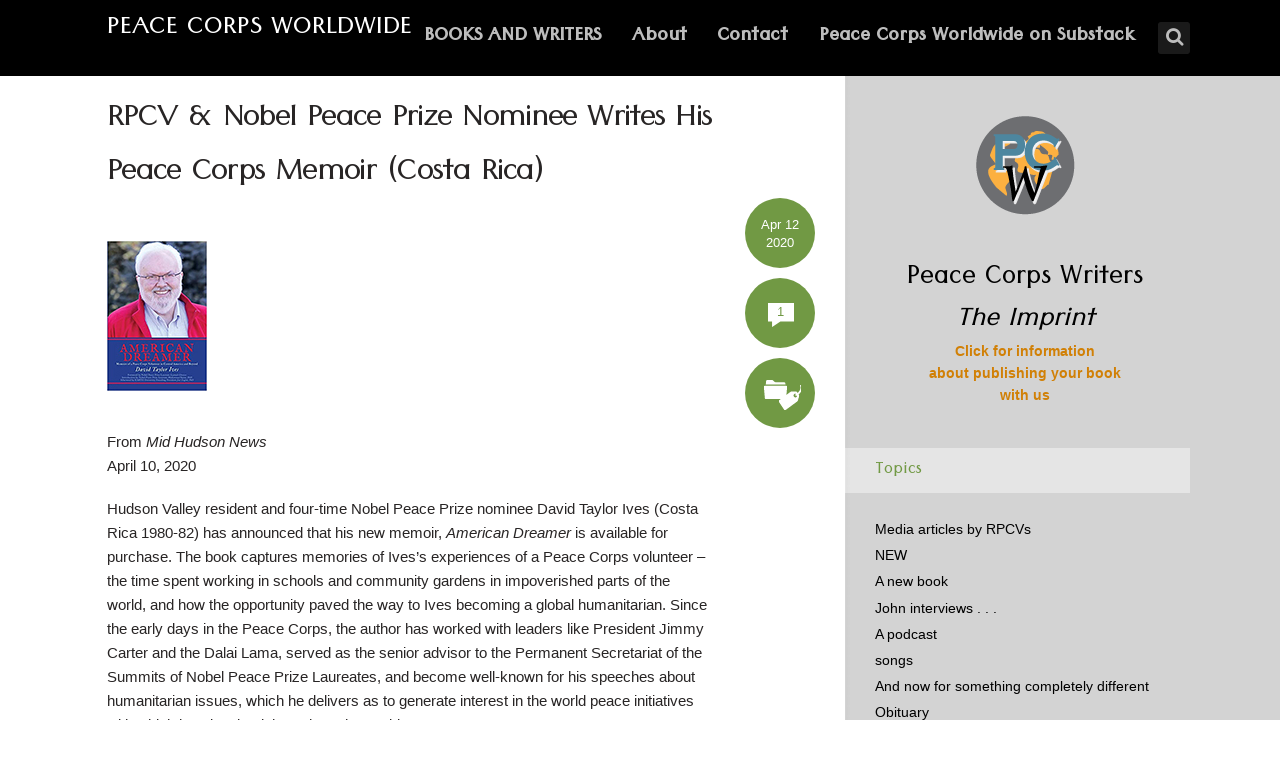

--- FILE ---
content_type: text/html; charset=UTF-8
request_url: https://peacecorpsworldwide.org/rpcv-nobel-peace-prize-nominee-writes-his-peace-corps-memoir-costa-rica/
body_size: 18375
content:
<!DOCTYPE html>
<html lang="en-US" class="no-js no-svg">

<head>
	<meta charset="UTF-8">
	<meta name="viewport" content="width=device-width, initial-scale=1, maximum-scale=1">
	<link rel="profile" href="https://gmpg.org/xfn/11">
	<title>RPCV &#038; Nobel Peace Prize Nominee Writes His Peace Corps Memoir (Costa Rica) &#8211; Peace Corps Worldwide</title>
<meta name='robots' content='max-image-preview:large' />
	<style>img:is([sizes="auto" i], [sizes^="auto," i]) { contain-intrinsic-size: 3000px 1500px }</style>
	<link rel='dns-prefetch' href='//fonts.googleapis.com' />
<link rel="alternate" type="application/rss+xml" title="Peace Corps Worldwide &raquo; Feed" href="https://peacecorpsworldwide.org/feed/" />
<link rel="alternate" type="application/rss+xml" title="Peace Corps Worldwide &raquo; Comments Feed" href="https://peacecorpsworldwide.org/comments/feed/" />
<link rel="alternate" type="application/rss+xml" title="Peace Corps Worldwide &raquo; RPCV &#038; Nobel Peace Prize Nominee Writes His Peace Corps Memoir (Costa Rica) Comments Feed" href="https://peacecorpsworldwide.org/rpcv-nobel-peace-prize-nominee-writes-his-peace-corps-memoir-costa-rica/feed/" />
<script type="text/javascript">
/* <![CDATA[ */
window._wpemojiSettings = {"baseUrl":"https:\/\/s.w.org\/images\/core\/emoji\/16.0.1\/72x72\/","ext":".png","svgUrl":"https:\/\/s.w.org\/images\/core\/emoji\/16.0.1\/svg\/","svgExt":".svg","source":{"concatemoji":"https:\/\/peacecorpsworldwide.org\/wp-includes\/js\/wp-emoji-release.min.js?ver=6.8.3"}};
/*! This file is auto-generated */
!function(s,n){var o,i,e;function c(e){try{var t={supportTests:e,timestamp:(new Date).valueOf()};sessionStorage.setItem(o,JSON.stringify(t))}catch(e){}}function p(e,t,n){e.clearRect(0,0,e.canvas.width,e.canvas.height),e.fillText(t,0,0);var t=new Uint32Array(e.getImageData(0,0,e.canvas.width,e.canvas.height).data),a=(e.clearRect(0,0,e.canvas.width,e.canvas.height),e.fillText(n,0,0),new Uint32Array(e.getImageData(0,0,e.canvas.width,e.canvas.height).data));return t.every(function(e,t){return e===a[t]})}function u(e,t){e.clearRect(0,0,e.canvas.width,e.canvas.height),e.fillText(t,0,0);for(var n=e.getImageData(16,16,1,1),a=0;a<n.data.length;a++)if(0!==n.data[a])return!1;return!0}function f(e,t,n,a){switch(t){case"flag":return n(e,"\ud83c\udff3\ufe0f\u200d\u26a7\ufe0f","\ud83c\udff3\ufe0f\u200b\u26a7\ufe0f")?!1:!n(e,"\ud83c\udde8\ud83c\uddf6","\ud83c\udde8\u200b\ud83c\uddf6")&&!n(e,"\ud83c\udff4\udb40\udc67\udb40\udc62\udb40\udc65\udb40\udc6e\udb40\udc67\udb40\udc7f","\ud83c\udff4\u200b\udb40\udc67\u200b\udb40\udc62\u200b\udb40\udc65\u200b\udb40\udc6e\u200b\udb40\udc67\u200b\udb40\udc7f");case"emoji":return!a(e,"\ud83e\udedf")}return!1}function g(e,t,n,a){var r="undefined"!=typeof WorkerGlobalScope&&self instanceof WorkerGlobalScope?new OffscreenCanvas(300,150):s.createElement("canvas"),o=r.getContext("2d",{willReadFrequently:!0}),i=(o.textBaseline="top",o.font="600 32px Arial",{});return e.forEach(function(e){i[e]=t(o,e,n,a)}),i}function t(e){var t=s.createElement("script");t.src=e,t.defer=!0,s.head.appendChild(t)}"undefined"!=typeof Promise&&(o="wpEmojiSettingsSupports",i=["flag","emoji"],n.supports={everything:!0,everythingExceptFlag:!0},e=new Promise(function(e){s.addEventListener("DOMContentLoaded",e,{once:!0})}),new Promise(function(t){var n=function(){try{var e=JSON.parse(sessionStorage.getItem(o));if("object"==typeof e&&"number"==typeof e.timestamp&&(new Date).valueOf()<e.timestamp+604800&&"object"==typeof e.supportTests)return e.supportTests}catch(e){}return null}();if(!n){if("undefined"!=typeof Worker&&"undefined"!=typeof OffscreenCanvas&&"undefined"!=typeof URL&&URL.createObjectURL&&"undefined"!=typeof Blob)try{var e="postMessage("+g.toString()+"("+[JSON.stringify(i),f.toString(),p.toString(),u.toString()].join(",")+"));",a=new Blob([e],{type:"text/javascript"}),r=new Worker(URL.createObjectURL(a),{name:"wpTestEmojiSupports"});return void(r.onmessage=function(e){c(n=e.data),r.terminate(),t(n)})}catch(e){}c(n=g(i,f,p,u))}t(n)}).then(function(e){for(var t in e)n.supports[t]=e[t],n.supports.everything=n.supports.everything&&n.supports[t],"flag"!==t&&(n.supports.everythingExceptFlag=n.supports.everythingExceptFlag&&n.supports[t]);n.supports.everythingExceptFlag=n.supports.everythingExceptFlag&&!n.supports.flag,n.DOMReady=!1,n.readyCallback=function(){n.DOMReady=!0}}).then(function(){return e}).then(function(){var e;n.supports.everything||(n.readyCallback(),(e=n.source||{}).concatemoji?t(e.concatemoji):e.wpemoji&&e.twemoji&&(t(e.twemoji),t(e.wpemoji)))}))}((window,document),window._wpemojiSettings);
/* ]]> */
</script>
<style id='wp-emoji-styles-inline-css' type='text/css'>

	img.wp-smiley, img.emoji {
		display: inline !important;
		border: none !important;
		box-shadow: none !important;
		height: 1em !important;
		width: 1em !important;
		margin: 0 0.07em !important;
		vertical-align: -0.1em !important;
		background: none !important;
		padding: 0 !important;
	}
</style>
<link rel='stylesheet' id='wp-block-library-css' href='https://peacecorpsworldwide.org/wp-includes/css/dist/block-library/style.min.css?ver=6.8.3' type='text/css' media='all' />
<style id='classic-theme-styles-inline-css' type='text/css'>
/*! This file is auto-generated */
.wp-block-button__link{color:#fff;background-color:#32373c;border-radius:9999px;box-shadow:none;text-decoration:none;padding:calc(.667em + 2px) calc(1.333em + 2px);font-size:1.125em}.wp-block-file__button{background:#32373c;color:#fff;text-decoration:none}
</style>
<style id='global-styles-inline-css' type='text/css'>
:root{--wp--preset--aspect-ratio--square: 1;--wp--preset--aspect-ratio--4-3: 4/3;--wp--preset--aspect-ratio--3-4: 3/4;--wp--preset--aspect-ratio--3-2: 3/2;--wp--preset--aspect-ratio--2-3: 2/3;--wp--preset--aspect-ratio--16-9: 16/9;--wp--preset--aspect-ratio--9-16: 9/16;--wp--preset--color--black: #000000;--wp--preset--color--cyan-bluish-gray: #abb8c3;--wp--preset--color--white: #ffffff;--wp--preset--color--pale-pink: #f78da7;--wp--preset--color--vivid-red: #cf2e2e;--wp--preset--color--luminous-vivid-orange: #ff6900;--wp--preset--color--luminous-vivid-amber: #fcb900;--wp--preset--color--light-green-cyan: #7bdcb5;--wp--preset--color--vivid-green-cyan: #00d084;--wp--preset--color--pale-cyan-blue: #8ed1fc;--wp--preset--color--vivid-cyan-blue: #0693e3;--wp--preset--color--vivid-purple: #9b51e0;--wp--preset--gradient--vivid-cyan-blue-to-vivid-purple: linear-gradient(135deg,rgba(6,147,227,1) 0%,rgb(155,81,224) 100%);--wp--preset--gradient--light-green-cyan-to-vivid-green-cyan: linear-gradient(135deg,rgb(122,220,180) 0%,rgb(0,208,130) 100%);--wp--preset--gradient--luminous-vivid-amber-to-luminous-vivid-orange: linear-gradient(135deg,rgba(252,185,0,1) 0%,rgba(255,105,0,1) 100%);--wp--preset--gradient--luminous-vivid-orange-to-vivid-red: linear-gradient(135deg,rgba(255,105,0,1) 0%,rgb(207,46,46) 100%);--wp--preset--gradient--very-light-gray-to-cyan-bluish-gray: linear-gradient(135deg,rgb(238,238,238) 0%,rgb(169,184,195) 100%);--wp--preset--gradient--cool-to-warm-spectrum: linear-gradient(135deg,rgb(74,234,220) 0%,rgb(151,120,209) 20%,rgb(207,42,186) 40%,rgb(238,44,130) 60%,rgb(251,105,98) 80%,rgb(254,248,76) 100%);--wp--preset--gradient--blush-light-purple: linear-gradient(135deg,rgb(255,206,236) 0%,rgb(152,150,240) 100%);--wp--preset--gradient--blush-bordeaux: linear-gradient(135deg,rgb(254,205,165) 0%,rgb(254,45,45) 50%,rgb(107,0,62) 100%);--wp--preset--gradient--luminous-dusk: linear-gradient(135deg,rgb(255,203,112) 0%,rgb(199,81,192) 50%,rgb(65,88,208) 100%);--wp--preset--gradient--pale-ocean: linear-gradient(135deg,rgb(255,245,203) 0%,rgb(182,227,212) 50%,rgb(51,167,181) 100%);--wp--preset--gradient--electric-grass: linear-gradient(135deg,rgb(202,248,128) 0%,rgb(113,206,126) 100%);--wp--preset--gradient--midnight: linear-gradient(135deg,rgb(2,3,129) 0%,rgb(40,116,252) 100%);--wp--preset--font-size--small: 13px;--wp--preset--font-size--medium: 20px;--wp--preset--font-size--large: 36px;--wp--preset--font-size--x-large: 42px;--wp--preset--spacing--20: 0.44rem;--wp--preset--spacing--30: 0.67rem;--wp--preset--spacing--40: 1rem;--wp--preset--spacing--50: 1.5rem;--wp--preset--spacing--60: 2.25rem;--wp--preset--spacing--70: 3.38rem;--wp--preset--spacing--80: 5.06rem;--wp--preset--shadow--natural: 6px 6px 9px rgba(0, 0, 0, 0.2);--wp--preset--shadow--deep: 12px 12px 50px rgba(0, 0, 0, 0.4);--wp--preset--shadow--sharp: 6px 6px 0px rgba(0, 0, 0, 0.2);--wp--preset--shadow--outlined: 6px 6px 0px -3px rgba(255, 255, 255, 1), 6px 6px rgba(0, 0, 0, 1);--wp--preset--shadow--crisp: 6px 6px 0px rgba(0, 0, 0, 1);}:where(.is-layout-flex){gap: 0.5em;}:where(.is-layout-grid){gap: 0.5em;}body .is-layout-flex{display: flex;}.is-layout-flex{flex-wrap: wrap;align-items: center;}.is-layout-flex > :is(*, div){margin: 0;}body .is-layout-grid{display: grid;}.is-layout-grid > :is(*, div){margin: 0;}:where(.wp-block-columns.is-layout-flex){gap: 2em;}:where(.wp-block-columns.is-layout-grid){gap: 2em;}:where(.wp-block-post-template.is-layout-flex){gap: 1.25em;}:where(.wp-block-post-template.is-layout-grid){gap: 1.25em;}.has-black-color{color: var(--wp--preset--color--black) !important;}.has-cyan-bluish-gray-color{color: var(--wp--preset--color--cyan-bluish-gray) !important;}.has-white-color{color: var(--wp--preset--color--white) !important;}.has-pale-pink-color{color: var(--wp--preset--color--pale-pink) !important;}.has-vivid-red-color{color: var(--wp--preset--color--vivid-red) !important;}.has-luminous-vivid-orange-color{color: var(--wp--preset--color--luminous-vivid-orange) !important;}.has-luminous-vivid-amber-color{color: var(--wp--preset--color--luminous-vivid-amber) !important;}.has-light-green-cyan-color{color: var(--wp--preset--color--light-green-cyan) !important;}.has-vivid-green-cyan-color{color: var(--wp--preset--color--vivid-green-cyan) !important;}.has-pale-cyan-blue-color{color: var(--wp--preset--color--pale-cyan-blue) !important;}.has-vivid-cyan-blue-color{color: var(--wp--preset--color--vivid-cyan-blue) !important;}.has-vivid-purple-color{color: var(--wp--preset--color--vivid-purple) !important;}.has-black-background-color{background-color: var(--wp--preset--color--black) !important;}.has-cyan-bluish-gray-background-color{background-color: var(--wp--preset--color--cyan-bluish-gray) !important;}.has-white-background-color{background-color: var(--wp--preset--color--white) !important;}.has-pale-pink-background-color{background-color: var(--wp--preset--color--pale-pink) !important;}.has-vivid-red-background-color{background-color: var(--wp--preset--color--vivid-red) !important;}.has-luminous-vivid-orange-background-color{background-color: var(--wp--preset--color--luminous-vivid-orange) !important;}.has-luminous-vivid-amber-background-color{background-color: var(--wp--preset--color--luminous-vivid-amber) !important;}.has-light-green-cyan-background-color{background-color: var(--wp--preset--color--light-green-cyan) !important;}.has-vivid-green-cyan-background-color{background-color: var(--wp--preset--color--vivid-green-cyan) !important;}.has-pale-cyan-blue-background-color{background-color: var(--wp--preset--color--pale-cyan-blue) !important;}.has-vivid-cyan-blue-background-color{background-color: var(--wp--preset--color--vivid-cyan-blue) !important;}.has-vivid-purple-background-color{background-color: var(--wp--preset--color--vivid-purple) !important;}.has-black-border-color{border-color: var(--wp--preset--color--black) !important;}.has-cyan-bluish-gray-border-color{border-color: var(--wp--preset--color--cyan-bluish-gray) !important;}.has-white-border-color{border-color: var(--wp--preset--color--white) !important;}.has-pale-pink-border-color{border-color: var(--wp--preset--color--pale-pink) !important;}.has-vivid-red-border-color{border-color: var(--wp--preset--color--vivid-red) !important;}.has-luminous-vivid-orange-border-color{border-color: var(--wp--preset--color--luminous-vivid-orange) !important;}.has-luminous-vivid-amber-border-color{border-color: var(--wp--preset--color--luminous-vivid-amber) !important;}.has-light-green-cyan-border-color{border-color: var(--wp--preset--color--light-green-cyan) !important;}.has-vivid-green-cyan-border-color{border-color: var(--wp--preset--color--vivid-green-cyan) !important;}.has-pale-cyan-blue-border-color{border-color: var(--wp--preset--color--pale-cyan-blue) !important;}.has-vivid-cyan-blue-border-color{border-color: var(--wp--preset--color--vivid-cyan-blue) !important;}.has-vivid-purple-border-color{border-color: var(--wp--preset--color--vivid-purple) !important;}.has-vivid-cyan-blue-to-vivid-purple-gradient-background{background: var(--wp--preset--gradient--vivid-cyan-blue-to-vivid-purple) !important;}.has-light-green-cyan-to-vivid-green-cyan-gradient-background{background: var(--wp--preset--gradient--light-green-cyan-to-vivid-green-cyan) !important;}.has-luminous-vivid-amber-to-luminous-vivid-orange-gradient-background{background: var(--wp--preset--gradient--luminous-vivid-amber-to-luminous-vivid-orange) !important;}.has-luminous-vivid-orange-to-vivid-red-gradient-background{background: var(--wp--preset--gradient--luminous-vivid-orange-to-vivid-red) !important;}.has-very-light-gray-to-cyan-bluish-gray-gradient-background{background: var(--wp--preset--gradient--very-light-gray-to-cyan-bluish-gray) !important;}.has-cool-to-warm-spectrum-gradient-background{background: var(--wp--preset--gradient--cool-to-warm-spectrum) !important;}.has-blush-light-purple-gradient-background{background: var(--wp--preset--gradient--blush-light-purple) !important;}.has-blush-bordeaux-gradient-background{background: var(--wp--preset--gradient--blush-bordeaux) !important;}.has-luminous-dusk-gradient-background{background: var(--wp--preset--gradient--luminous-dusk) !important;}.has-pale-ocean-gradient-background{background: var(--wp--preset--gradient--pale-ocean) !important;}.has-electric-grass-gradient-background{background: var(--wp--preset--gradient--electric-grass) !important;}.has-midnight-gradient-background{background: var(--wp--preset--gradient--midnight) !important;}.has-small-font-size{font-size: var(--wp--preset--font-size--small) !important;}.has-medium-font-size{font-size: var(--wp--preset--font-size--medium) !important;}.has-large-font-size{font-size: var(--wp--preset--font-size--large) !important;}.has-x-large-font-size{font-size: var(--wp--preset--font-size--x-large) !important;}
:where(.wp-block-post-template.is-layout-flex){gap: 1.25em;}:where(.wp-block-post-template.is-layout-grid){gap: 1.25em;}
:where(.wp-block-columns.is-layout-flex){gap: 2em;}:where(.wp-block-columns.is-layout-grid){gap: 2em;}
:root :where(.wp-block-pullquote){font-size: 1.5em;line-height: 1.6;}
</style>
<link rel='stylesheet' id='mks_shortcodes_fntawsm_css-css' href='https://peacecorpsworldwide.org/wp-content/plugins/meks-flexible-shortcodes/css/font-awesome/css/font-awesome.min.css?ver=1.3.8' type='text/css' media='screen' />
<link rel='stylesheet' id='mks_shortcodes_simple_line_icons-css' href='https://peacecorpsworldwide.org/wp-content/plugins/meks-flexible-shortcodes/css/simple-line/simple-line-icons.css?ver=1.3.8' type='text/css' media='screen' />
<link rel='stylesheet' id='mks_shortcodes_css-css' href='https://peacecorpsworldwide.org/wp-content/plugins/meks-flexible-shortcodes/css/style.css?ver=1.3.8' type='text/css' media='screen' />
<link rel='stylesheet' id='shl-font-0-css' href='https://fonts.googleapis.com/css?family=Tenali+Ramakrishna&#038;ver=6.8.3' type='text/css' media='all' />
<link rel='stylesheet' id='shl-font-1-css' href='http://fonts.googleapis.com/css?family=Open+Sans%3A300italic%2C400italic%2C700italic%2C800italic%2C400%2C300%2C600%2C700%2C800&#038;subset=latin%2Ccyrillic-ext%2Cgreek-ext%2Cgreek%2Clatin-ext%2Ccyrillic%2Cvietnamese&#038;ver=6.8.3' type='text/css' media='all' />
<link rel='stylesheet' id='shl_style-css' href='https://peacecorpsworldwide.org/wp-content/themes/seashell/style.css?ver=1.9.1' type='text/css' media='all' />
<style id='shl_style-inline-css' type='text/css'>
.admin-bar.shl_fixed .header{top: 32;}body,.data-content h3,#cancel-comment-reply-link,.mks_author_widget h3{font-family: 'Open Sans', sans-serif; font-size: 85%;font-weight: 400;}.nav-menu li a{font-family: 'Tenali Ramakrishna', sans-serif; font-size: 180%;font-weight: 700;}h1,h2,h3,h4,h5,h6,.link-title,.format-quote blockquote p,.site-title,.wp-block-cover .wp-block-cover-image-text, .wp-block-cover .wp-block-cover-text, .wp-block-cover h2, .wp-block-cover-image .wp-block-cover-image-text, .wp-block-cover-image .wp-block-cover-text, .wp-block-cover-image h2{font-family: 'Tenali Ramakrishna', sans-serif; font-size: 250%; margin-bottom: -.1em;font-weight: 400;}.main-content-wrapper{box-shadow: 730px 0 0 #d3d3d3, 920px 0 0 #d3d3d3;}.widget,.widget a{color: #000000; }#header .nav-menu li.current-menu-item > a,#header .nav-menu li.current_page_item > a{box-shadow:0 -2px 0 #719944;}#header .nav-menu ul.sub-menu li.current-menu-item a,#header .nav-menu ul.sub-menu li.current_page_item > a{box-shadow: -4px 0px 0 -1px #719944;}#header #shl_header_nav.responsive li.current-menu-item > a,#header #shl_header_nav.responsive li.current_page_item > a{box-shadow: -4px 0px 0 -1px #719944;}.entry-content-wrapper blockquote,blockquote{border-color: #719944; }a,#content .entry-title a:hover,.colored-text,.copy-area a{color: #719944;}.shl_author_link{background:#719944;}.header{background: #000000;min-height: 76px;}#header.header-fixed.header,#header.header-fixed.header #navigation{background: rgba(0,0,0,0.9);}.shl_fixed #wrap{margin-top:76px;}.sub-menu{background: #474850;}.sub-menu:after{border-bottom-color: #474850;}.sub-menu ul.sub-menu{background: #2f3038;}.sub-menu ul.sub-menu:after{border-right-color: #2f3038;}.logo-wrapper{top: 18px;left: 0px;}.shl-site-description {color: #BDBDBD;}#shl_header_nav{margin: 23px 0;}.shl-search-wrapper,.chooser{margin-top: 22px;}#shl-searh-form{top: 22px;}#navigation a,.site-description,.shl-search-form input,.box-nav i,.submenu_box i{color: #BDBDBD;}.site-title a,.nav-menu > li > a:hover,#navigation a:hover,#navigation .current-menu-item > a,#navigation .current_page_item > a,.shl-search-form input:focus,.box-nav i:hover,.submenu_box i:hover{color: #ffffff;}.subheader_box_color{background:rgba(113,153,68,.01);}.shl_category_link:hover{background:rgba(113,153,68,0.5);}.meta-wrapper .meta-inner,.scroll-post,.read-more,.more-link,.button,#submit,.mejs-container .mejs-controls .mejs-button button,.mejs-container.mejs-container .mejs-controlsdiv,.mejs-container.mejs-container .mejs-controls .mejs-time,.mejs-container .mejs-controls .mejs-volume-button .mejs-volume-slider .mejs-volume-total,.mejs-container .mejs-controls .mejs-volume-button .mejs-volume-slider,.mejs-container.mejs-container .mejs-controls div,.mejs-container.mejs-container .mejs-controls a.mejs-horizontal-volume-slider,.wpcf7-submit,.mks_author_link,.mks_themeforest_widget .more,.wp-caption,.jetpack_subscription_widget input[type="submit"],.wp-block-button__link,.wp-block-search .wp-block-search__button,body div.wpforms-container-full .wpforms-form input[type=submit], body div.wpforms-container-full .wpforms-form button[type=submit], body div.wpforms-container-full .wpforms-form .wpforms-page-button {background:#719944;}.widget-title{color:#719944;}::selection {background: #719944;}::-moz-selection {background: #719944;}.format-video .mejs-container.mejs-container .mejs-controls,.post-format-content{background: rgba(113,153,68,0.5); }.format-meta, #footer .format-meta{background: rgba(113,153,68,0.5); }.no-image .format-meta,.widget_tag_cloud a,#sidebar .widget_categories a:hover span,#footer .widget_categories a:hover span{background:#719944;}.entry-content-wrapper{text-align:left;}.footer-wrapper{background-color: #1f1e20;}.copy-area{background-color: rgba(31,30,32,0.8); }.footer-wrapper,.copy-area,.footer-wrapper .widget-title,.footer-wrapper .widget,.footer-wrapper .widget a{color: #ffffff;}.entry-content-wrapper pre,.entry-content-wrapper code {border-left: 5px solid #719944;}.meta-tooltip,#content .meta-wrapper > div:hover .meta-inner,#content .entry-content-wrapper .read-more:hover, .more-link:hover, .button:hover, #submit:hover, .wpcf7-submit:hover, .widget .mks_author_link:hover, .mks_themeforest_widget .more:hover, .shl_author_link:hover, .widget_tag_cloud a:hover, .jetpack_subscription_widget input[type="submit"]:hover,.wp-block-button__link:hover,.wp-block-search .wp-block-search__button:hover,body div.wpforms-container-full .wpforms-form input[type=submit]:hover, body div.wpforms-container-full .wpforms-form button[type=submit]:hover, body div.wpforms-container-full .wpforms-form .wpforms-page-button:hover,body div.wpforms-container-full .wpforms-form input[type=submit]:focus, body div.wpforms-container-full .wpforms-form button[type=submit]:focus, body div.wpforms-container-full .wpforms-form .wpforms-page-button:focus {background-color: #2f3038 !important;}.meta-tooltip:after{border-right-color: #2f3038;}.wp-block-search .wp-block-search__button{color: #FFF;}@media only screen and (min-width: 300px) and (max-width: 767px) {.format-meta, #footer .format-meta{background: #719944; }}@media only screen and (min-width:768px) and (max-width:1190px) {.main-content-wrapper {box-shadow: 555px 0 0 #d3d3d3,920px 0 0 #d3d3d3;}}@media only screen and (min-width:480px) and (max-width:959px) {.main-content-wrapper{box-shadow: none;}}@media only screen and (max-width: 959px) and (min-width: 480px){.sidebar-wrapper {background: #d3d3d3;box-shadow: 590px 0 0 #d3d3d3,-590px 0 0 #d3d3d3; }}@media only screen and (max-width: 767px) and (min-width: 480px){.sidebar-wrapper { box-shadow: 420px 0 0 #d3d3d3, -420px 0 0 #d3d3d3; }}@media only screen and (max-width: 479px) and (min-width: 300px){.sidebar-wrapper {background: #d3d3d3;box-shadow: 290px 0 0 #d3d3d3,-290px 0 0 #d3d3d3;}}.subheader_bg_img{background-image:url(https://peacecorpsworldwide.org/wp-content/uploads/2016/02/header-orig-globe-1920x200-2.jpg);}.site-title{text-transform: uppercase;}.has-small-font-size{ font-size: 13px;}.has-large-font-size{ font-size: 20px;}.has-huge-font-size{ font-size: 24px;}@media(min-width: 768px){.has-small-font-size{ font-size: 15px;}.has-normal-font-size{ font-size: 18px;}.has-large-font-size{ font-size: 24px;}.has-huge-font-size{ font-size: 29px;}}.has-shl-acc-background-color{ background-color: #719944;}.has-shl-acc-color{ color: #719944;}.has-shl-sid-bg-background-color{ background-color: #d3d3d3;}.has-shl-sid-bg-color{ color: #d3d3d3;}
</style>
<link rel='stylesheet' id='shl_responsive-css' href='https://peacecorpsworldwide.org/wp-content/themes/seashell/assets/css/responsive.css?ver=1.9.1' type='text/css' media='all' />
<link rel='stylesheet' id='taxopress-frontend-css-css' href='https://peacecorpsworldwide.org/wp-content/plugins/simple-tags/assets/frontend/css/frontend.css?ver=3.43.0' type='text/css' media='all' />
<script type="text/javascript" src="https://peacecorpsworldwide.org/wp-includes/js/jquery/jquery.min.js?ver=3.7.1" id="jquery-core-js"></script>
<script type="text/javascript" src="https://peacecorpsworldwide.org/wp-includes/js/jquery/jquery-migrate.min.js?ver=3.4.1" id="jquery-migrate-js"></script>
<script type="text/javascript" src="https://peacecorpsworldwide.org/wp-content/plugins/simple-tags/assets/frontend/js/frontend.js?ver=3.43.0" id="taxopress-frontend-js-js"></script>
<link rel="https://api.w.org/" href="https://peacecorpsworldwide.org/wp-json/" /><link rel="alternate" title="JSON" type="application/json" href="https://peacecorpsworldwide.org/wp-json/wp/v2/posts/25021" /><link rel="EditURI" type="application/rsd+xml" title="RSD" href="https://peacecorpsworldwide.org/xmlrpc.php?rsd" />
<link rel="canonical" href="https://peacecorpsworldwide.org/rpcv-nobel-peace-prize-nominee-writes-his-peace-corps-memoir-costa-rica/" />
<link rel='shortlink' href='https://peacecorpsworldwide.org/?p=25021' />
<link rel="alternate" title="oEmbed (JSON)" type="application/json+oembed" href="https://peacecorpsworldwide.org/wp-json/oembed/1.0/embed?url=https%3A%2F%2Fpeacecorpsworldwide.org%2Frpcv-nobel-peace-prize-nominee-writes-his-peace-corps-memoir-costa-rica%2F" />
<link rel="alternate" title="oEmbed (XML)" type="text/xml+oembed" href="https://peacecorpsworldwide.org/wp-json/oembed/1.0/embed?url=https%3A%2F%2Fpeacecorpsworldwide.org%2Frpcv-nobel-peace-prize-nominee-writes-his-peace-corps-memoir-costa-rica%2F&#038;format=xml" />
<meta name="generator" content="Redux 4.5.10" />
		<!-- GA Google Analytics @ https://m0n.co/ga -->
		<script async src="https://www.googletagmanager.com/gtag/js?id=UA-7686542-1"></script>
		<script>
			window.dataLayer = window.dataLayer || [];
			function gtag(){dataLayer.push(arguments);}
			gtag('js', new Date());
			gtag('config', 'UA-7686542-1');
		</script>

	<style type="text/css">.recentcomments a{display:inline !important;padding:0 !important;margin:0 !important;}</style>		<style type="text/css" id="wp-custom-css">
			.nav-menu .sub-menu li a{
font-size: 18px;
padding-bottom: .2em;
}

.entry-title {
blockquote p {
	color: #000000;
}
line-height: .8em;
}		</style>
		</head>


<body class="wp-singular post-template-default single single-post postid-25021 single-format-standard wp-embed-responsive wp-theme-seashell seashell-v_1_9_1">

<!-- BEGIN HEADER -->
<header id="header" class="header">
	
	<div class="row">
		
		<div class="logo-wrapper columns">
			
									
						
				<span class="site-title">
					<a href="https://peacecorpsworldwide.org/" title="Peace Corps Worldwide" rel="home">Peace Corps Worldwide</a>
				</span>
				
				

				

		</div>
		
		<nav id="navigation" class="navigation-wrapper columns">

							<div class="shl-search-wrapper">

					<div class="shl-search-button">
		                <a href="#" class="shl-search-action"><i class="fa fa-search fa-lg"></i></a>
		      		</div>

					<div id="shl-searh-form" class="shl-search-form columns">				
						<form class="search_header" action="https://peacecorpsworldwide.org/" method="get">
	<input name="s" class="search_input" size="20" type="text" value="Type here to search..." onfocus="(this.value == 'Type here to search...') && (this.value = '')" onblur="(this.value == '') && (this.value = 'Type here to search...')" placeholder="Type here to search..." />
</form>				
					</div>

				</div>
						
			<div class="chooser"><a href="#" title="mobile-btn"><i class="fa fa-bars"></i></a></div>
			<ul id="shl_header_nav" class="nav-menu"><li id="menu-item-26" class="menu-item menu-item-type-post_type menu-item-object-page menu-item-26"><a href="https://peacecorpsworldwide.org/books/">BOOKS AND WRITERS</a></li>
<li id="menu-item-17631" class="menu-item menu-item-type-post_type menu-item-object-page menu-item-17631"><a href="https://peacecorpsworldwide.org/about/">About</a></li>
<li id="menu-item-17642" class="menu-item menu-item-type-post_type menu-item-object-page menu-item-17642"><a href="https://peacecorpsworldwide.org/contact/">Contact</a></li>
<li id="menu-item-36490" class="menu-item menu-item-type-post_type menu-item-object-post menu-item-36490"><a href="https://peacecorpsworldwide.org/peace-corps-worldwide-on-substack/">Peace Corps Worldwide on Substack</a></li>
</ul>	
		</nav>



	</div>
	
</header>
<!-- END HEADER -->

<section id="wrap">



<!-- BEGIN MAIN -->
<section id="main" class="main_bg">


<!-- BEGIN PRIMARY -->
<div id="primary" class="row primary-wrapper">

<!-- BEGIN CONTENT -->	
<section id="content" class="columns main-content-wrapper">


	<article id="post-25021" class="post-wrapper post-25021 post type-post status-publish format-standard hentry category-the-peace-corps">
	
	
	<div class="entry-content">

				<header class="entry-header">
			 				 		<h1 class="entry-title">RPCV &#038; Nobel Peace Prize Nominee Writes His Peace Corps Memoir (Costa Rica)</h1>
			 		
				</header>	

		 		
			
			
			
			
		<div class="columns entry-meta meta-fixed">
		<div class="meta-wrapper meta-rounded">
					<div class="meta-date">
<div class="meta-inner">
	<span class="date-meta updated">Apr 12 2020</span>
</div>
	<div class="meta-tooltip">
	  
  <span class="meta-title">Browse archives for</span>
	<a href="https://peacecorpsworldwide.org/2020/04/" title="View archive forApril 2020">April</a> <a href="https://peacecorpsworldwide.org/2020/04/12/" title="View archive forApril 12, 2020">12</a>, <a href="https://peacecorpsworldwide.org/2020/" title="View archive for2020">2020</a>	
	
	</div>
</div>					<div class="meta-comments">
<div class="meta-inner">
	<span class="ico-comment colored-text">1</span>
</div>
<div class="meta-tooltip">
				<span class="meta-title">Latest Comment</span>
						<div class="coment-wrap">
				<p><img alt='' src='https://secure.gravatar.com/avatar/10390f6203825aa02973a6bd4a5a6fc76cf6419c3d73b463dd86db338d288a42?s=16&#038;d=mm&#038;r=g' srcset='https://secure.gravatar.com/avatar/10390f6203825aa02973a6bd4a5a6fc76cf6419c3d73b463dd86db338d288a42?s=32&#038;d=mm&#038;r=g 2x' class='avatar avatar-16 photo' height='16' width='16' decoding='async'/> <a href="https://peacecorpsworldwide.org/rpcv-nobel-peace-prize-nominee-writes-his-peace-corps-memoir-costa-rica/#comment-118933">Dan Campbell</a></p>
				<p>Many thanks for featuring David and his book, I am ordering a copy today. Dan Campbell, Peace Corps El Salvador,&hellip;</p>
			</div>
						 
						 <a href="https://peacecorpsworldwide.org/rpcv-nobel-peace-prize-nominee-writes-his-peace-corps-memoir-costa-rica/#comments">Add your comment</a>
</div>
</div>

					<div class="meta-cats">
<div class="meta-inner">
	<span class="shl-meta-ico ico-category"></span>
</div>
	<div class="meta-tooltip">
			<span class="meta-title">Posted in</span>
			<p><a href="https://peacecorpsworldwide.org/category/the-peace-corps/">The Peace Corps</a></p>
			</div>
</div>									</div>
	</div>
	
			
			
			<div class="entry-content-wrapper">
									<p>&nbsp;</p>
<p><a href="https://peacecorpsworldwide.org/wp-content/uploads/2020/04/american-dreamer.jpg"><img decoding="async" class="alignnone size-full wp-image-25027" src="https://peacecorpsworldwide.org/wp-content/uploads/2020/04/american-dreamer.jpg" alt="" width="100" height="150" /></a></p>
<p>From<em> Mid Hudson News</em><br />
April 10, 2020</p>
<p>Hudson Valley resident and four-time Nobel Peace Prize nominee David Taylor Ives (Costa Rica 1980-82) has announced that his new memoir, <em>American Dreamer</em> is available for purchase. The book captures memories of Ives’s experiences of a Peace Corps volunteer – the time spent working in schools and community gardens in impoverished parts of the world, and how the opportunity paved the way to Ives becoming a global humanitarian. Since the early days in the Peace Corps, the author has worked with leaders like President Jimmy Carter and the Dalai Lama, served as the senior advisor to the Permanent Secretariat of the Summits of Nobel Peace Prize Laureates, and become well-known for his speeches about humanitarian issues, which he delivers as to generate interest in the world peace initiatives with which he’s involved throughout the world.</p>
<p>According to Ives, “American Dreamer gave me the chance to express my gratitude for the enlightening, rewarding journey I experienced in the Peace Corps and how it shaped my entire life. I hope it sheds light on the importance of finding ways to serve other human beings, and how, in doing so, you always end up getting so much more than you give. My favorite quote is from Albert Schweitzer, Ph.D., M.D., 1952 Nobel Peace Prize Laureate: ‘Everyone must work to live, but the purpose of life is to serve and to show compassion and the will to help others. Only then have we ourselves become true human beings.’ I think that statement captures the heart of what I hope to inspire through American Dreamer.”</p>
<p>Ives’ personal journey, full of challenges, has cultivated that compassion. The author has been through Polio and Guillain Barre Syndrome (GB left him as a quadriplegic for about two weeks and he nearly died from the disease). Ives is currently battling Parkinson’s disease.</p>
<p>“You learn to just keep getting up no matter how much you are knocked down in life, and to use your own adversity to help others. My struggles have helped me empathize deeply with those who are suffering, and my hope is that the book inspires others to do their part to make life a little easier on those around them,” reflected Ives.</p>
<p>The former Executive Director of the Albert Schweitzer Institute of Quinnipiac University, Ives has been an adjunct professor of Political Science, Philosophy, Latin American Studies, and International Culture. Co-author of other books, including Nuclear Proliferation and the Dilemma of Peace in the Twenty-First Century and Reverence for Life Revisited, Ives is also the Executive Producer of the 2005 Emmy-winning documentary Albert Schweitzer: My Life is My Argument.</p>
<p>On a local level in his home Hudson Valley, Ives previously held the executive director role with the Louis Jonas August Foundation, and maintains involvement with the Rhinebeck Rotary Club, of which he’s been a member since 1990.</p>
<p>Of the book, Mohammad Elahee Ph.D., Professor of International Business at Quinnipiac University said “Few books leave an indelible mark on their readers. Among those, even fewer spur the readers to change their outlook of life. Seldom, however, does a book do all of that and go beyond: challenging its readers to change themselves and to make the world a better place for all. David T. Ives’s enchanting memoir falls into the latter category. Against the backdrop of David’s remarkable life, the book is replete with insights gleaned from contemporary life in cultures from around the world. Along the journey, the reader is reminded how individual acts of courage, generosity and thoughtfulness can go a long way in benefitting numerous people and binding them together. This is a must-read for today’s young people who will lead the world of tomorrow.”</p>
<p>Said Muhammad Yunus, PhD, 2006 Nobel Peace Prize Laureate and Founder of the Grameen Bank in the book’s foreward, “I often lament that we prepare our students for jobs and careers, but we don’t teach them how to think as individuals about what kind of world they would create. I have no doubt that the powerful stories in David’s autobiography would make the readers ponder how they can contribute to make the world a better place for posterity. I also believe that David’s autobiography would inspire a legion of future leaders to work toward making possible what today seems impossible. Reading David’s autobiography is akin to taking a journey that is well worth the time.”</p>
<p><a href="http://http://www.amazon.com/exec/obidos/ISBN=1951937074/RPCVWritersReadeA/"><img decoding="async" class="alignleft size-full wp-image-25027" src="https://peacecorpsworldwide.org/wp-content/uploads/2020/04/american-dreamer.jpg" alt="" width="100" height="150" /></a><a href="http://www.amazon.com/exec/obidos/ISBN=1951937082/RPCVWritersReadeA/" target="_blank" rel="noopener noreferrer"><strong>American Dreamer: Memoirs of a Peace Corps Volunteer in Central America and Beyond</strong></a><br />
David Taylor Ives (Costa Rica 1980-82)<br />
Epigraph Publishing<br />
March 2020<br />
292 pages<br />
$ 35.00 (<a href="http://www.amazon.com/exec/obidos/ISBN=1951937082/RPCVWritersReadeA/" target="_blank" rel="noopener noreferrer"><strong>hardback</strong></a>); $22.00 (<strong><a href="http://www.amazon.com/exec/obidos/ISBN=1951937074/RPCVWritersReadeA/" target="_blank" rel="noopener noreferrer">paperback</a></strong>)</p>
						
			</div>			
		</div><!-- .entry-content -->
<div class="clearfixed"></div>	
</article><!-- #post -->	

			   		 		
<!-- You can start editing here. -->
<div id="post-comments-25021" class="comments_main">

     <div class="comments_holder">
        <h3 class="comment_title">One Comment               
        </h3> 
                    <a href="#respond" class="button">Leave a comment</a>  
                <div class="clear"></div>     
                       
        <ul class="comment-list">
                        		<li id="comment-118933" class="comment even thread-even depth-1">
			<article id="div-comment-118933" class="comment-body">
				<footer class="comment-meta">
					<div class="comment-author vcard">
						<img alt='' src='https://secure.gravatar.com/avatar/10390f6203825aa02973a6bd4a5a6fc76cf6419c3d73b463dd86db338d288a42?s=64&#038;d=mm&#038;r=g' srcset='https://secure.gravatar.com/avatar/10390f6203825aa02973a6bd4a5a6fc76cf6419c3d73b463dd86db338d288a42?s=128&#038;d=mm&#038;r=g 2x' class='avatar avatar-64 photo' height='64' width='64' loading='lazy' decoding='async'/>						<b class="fn">Dan Campbell</b> <span class="says">says:</span>					</div><!-- .comment-author -->

					<div class="comment-metadata">
						<a href="https://peacecorpsworldwide.org/rpcv-nobel-peace-prize-nominee-writes-his-peace-corps-memoir-costa-rica/#comment-118933"><time datetime="2020-04-13T04:38:40-04:00">April 13, 2020 at 4:38 am</time></a>					</div><!-- .comment-metadata -->

									</footer><!-- .comment-meta -->

				<div class="comment-content">
					<p>Many thanks for featuring David and his book, I am ordering a copy today.<br />
Dan Campbell, Peace Corps El Salvador, 1974-1977</p>
				</div><!-- .comment-content -->

				<div class="reply"><a rel="nofollow" class="comment-reply-link" href="https://peacecorpsworldwide.org/rpcv-nobel-peace-prize-nominee-writes-his-peace-corps-memoir-costa-rica/?replytocom=118933#respond" data-commentid="118933" data-postid="25021" data-belowelement="div-comment-118933" data-respondelement="respond" data-replyto="Reply to Dan Campbell" aria-label="Reply to Dan Campbell">Reply</a></div>			</article><!-- .comment-body -->
		</li><!-- #comment-## -->
        </ul><!--END comment-list-->
    		
    		<div class="navigation">
  			    
 			</div>
    </div><!--END comments holder -->

<div id="comments" class="comment_post">
<div class="comment-form-wrapper">

	<div id="respond" class="comment-respond">
		<h3 id="reply-title" class="comment-reply-title"> <small><a rel="nofollow" id="cancel-comment-reply-link" href="/rpcv-nobel-peace-prize-nominee-writes-his-peace-corps-memoir-costa-rica/#respond" style="display:none;">Cancel Reply</a></small></h3><form action="https://peacecorpsworldwide.org/wp-comments-post.php?wpe-comment-post=pcww" method="post" id="commentform" class="comment-form"><p class="comment-notes"><span id="email-notes">Your email address will not be published.</span> <span class="required-field-message">Required fields are marked <span class="required">*</span></span></p><p class="comment-form-comment"><label for="comment">Comment</label><textarea id="comment" name="comment" cols="45" rows="8" aria-required="true"></textarea></p><p class="form-allowed-tags">You may use these <abbr title="HyperText Markup Language">HTML</abbr> tags and attributes:  <code>&lt;a href=&quot;&quot; title=&quot;&quot;&gt; &lt;abbr title=&quot;&quot;&gt; &lt;acronym title=&quot;&quot;&gt; &lt;b&gt; &lt;blockquote cite=&quot;&quot;&gt; &lt;cite&gt; &lt;code&gt; &lt;del datetime=&quot;&quot;&gt; &lt;em&gt; &lt;i&gt; &lt;q cite=&quot;&quot;&gt; &lt;s&gt; &lt;strike&gt; &lt;strong&gt; </code></p><p class="comment-form-author"><label for="author">Name <span class="required">*</span></label> <input id="author" name="author" type="text" value="" size="30" maxlength="245" autocomplete="name" required="required" /></p>
<p class="comment-form-email"><label for="email">Email <span class="required">*</span></label> <input id="email" name="email" type="text" value="" size="30" maxlength="100" aria-describedby="email-notes" autocomplete="email" required="required" /></p>
<p class="comment-form-url"><label for="url">Website</label> <input id="url" name="url" type="text" value="" size="30" maxlength="200" autocomplete="url" /></p>
<p class="form-submit"><input name="submit" type="submit" id="submit" class="submit" value="Post Comment" /> <input type='hidden' name='comment_post_ID' value='25021' id='comment_post_ID' />
<input type='hidden' name='comment_parent' id='comment_parent' value='0' />
</p><p style="display: none;"><input type="hidden" id="akismet_comment_nonce" name="akismet_comment_nonce" value="8cc333eefd" /></p><p style="display: none !important;" class="akismet-fields-container" data-prefix="ak_"><label>&#916;<textarea name="ak_hp_textarea" cols="45" rows="8" maxlength="100"></textarea></label><input type="hidden" id="ak_js_1" name="ak_js" value="163"/><script>document.getElementById( "ak_js_1" ).setAttribute( "value", ( new Date() ).getTime() );</script></p></form>	</div><!-- #respond -->
	
</div> <!-- end of comment-form-wrapper -->
</div><!--END post--> 
        
</div>

		
	

</section>
<!-- END CONTENT -->

<aside id="sidebar" class="columns sidebar-wrapper">
<div id="black-studio-tinymce-2" class="widget widget_black_studio_tinymce"><div class="textwidget"><p style="text-align: center;"><a href="http://peacecorpsworldwide.org/publish-with-pc-writers-imprint/"><img class="alignnone wp-image-17713 size-full" src="https://peacecorpsworldwide.org/wp-content/uploads/2016/03/imprint-logo-transparent.png" alt="imprint-logo-transparent" width="112" height="118" /></a></p>
<h5 style="text-align: center;">Peace Corps Writers<br />
<em>The Imprint</em></h5>
<p style="text-align: center;"><span style="color: #d18006;"><a style="color: #d18006;" href="http://peacecorpsworldwide.org/publish-with-pc-writers-imprint/"><strong>Click for information<br />
about publishing your book<br />
with us</strong></a></span></p>
</div></div><div id="categories-3" class="widget widget_categories"><h4 class="widget-title">Topics</h4>
			<ul>
					<li class="cat-item cat-item-377"><a href="https://peacecorpsworldwide.org/category/media-articles-by-rpcvs/">Media articles by RPCVs</a>
</li>
	<li class="cat-item cat-item-352"><a href="https://peacecorpsworldwide.org/category/new/">NEW</a>
</li>
	<li class="cat-item cat-item-354"><a href="https://peacecorpsworldwide.org/category/a-new-book/">A new book</a>
</li>
	<li class="cat-item cat-item-357"><a href="https://peacecorpsworldwide.org/category/john-interviews/">John interviews . . .</a>
</li>
	<li class="cat-item cat-item-358"><a href="https://peacecorpsworldwide.org/category/a-podcast/">A podcast</a>
</li>
	<li class="cat-item cat-item-361"><a href="https://peacecorpsworldwide.org/category/songs/">songs</a>
</li>
	<li class="cat-item cat-item-362"><a href="https://peacecorpsworldwide.org/category/and-now-for-something-completely-different/">And now for something completely different</a>
</li>
	<li class="cat-item cat-item-364"><a href="https://peacecorpsworldwide.org/category/obituary/">Obituary</a>
</li>
	<li class="cat-item cat-item-365"><a href="https://peacecorpsworldwide.org/category/poetry/">Poetry</a>
</li>
	<li class="cat-item cat-item-367"><a href="https://peacecorpsworldwide.org/category/events-of-interest/">Events of Interest</a>
</li>
	<li class="cat-item cat-item-370"><a href="https://peacecorpsworldwide.org/category/travel/">Travel</a>
</li>
	<li class="cat-item cat-item-371"><a href="https://peacecorpsworldwide.org/category/tedx-talks/">TEDx Talks</a>
</li>
	<li class="cat-item cat-item-372"><a href="https://peacecorpsworldwide.org/category/gctv/">GCTV</a>
</li>
	<li class="cat-item cat-item-374"><a href="https://peacecorpsworldwide.org/category/peace-corps-community-in-the-news/">Peace Corps Community in the News</a>
</li>
	<li class="cat-item cat-item-345"><a href="https://peacecorpsworldwide.org/category/in-country-photos/">PICTURE THE WAY IT WAS</a>
</li>
	<li class="cat-item cat-item-338"><a href="https://peacecorpsworldwide.org/category/john-writes/">John writes</a>
</li>
	<li class="cat-item cat-item-99"><a href="https://peacecorpsworldwide.org/category/writing/">On Writing and Publishing</a>
</li>
	<li class="cat-item cat-item-332"><a href="https://peacecorpsworldwide.org/category/peace-corps-experience/">The Peace Corps experience</a>
</li>
	<li class="cat-item cat-item-329"><a href="https://peacecorpsworldwide.org/category/pcvs-in-the-news/">PCVs in the news</a>
</li>
	<li class="cat-item cat-item-318"><a href="https://peacecorpsworldwide.org/category/rpcvs-in-the-news/">RPCVs in the news</a>
</li>
	<li class="cat-item cat-item-346"><a href="https://peacecorpsworldwide.org/category/peace-corps-history/">Peace Corps history</a>
</li>
	<li class="cat-item cat-item-70"><a href="https://peacecorpsworldwide.org/category/pc-public-records/">Peace Corps: Public Records</a>
</li>
	<li class="cat-item cat-item-281"><a href="https://peacecorpsworldwide.org/category/a-writer-writes/">A Writer Writes</a>
</li>
	<li class="cat-item cat-item-214"><a href="https://peacecorpsworldwide.org/category/book-reviews/">Book Reviews</a>
</li>
	<li class="cat-item cat-item-215"><a href="https://peacecorpsworldwide.org/category/author-interviews/">Author Interviews</a>
</li>
	<li class="cat-item cat-item-175"><a href="https://peacecorpsworldwide.org/category/pc-writers/">Peace Corps writers</a>
</li>
	<li class="cat-item cat-item-279"><a href="https://peacecorpsworldwide.org/category/profile-in-citizenship/">Profile in Citizenship</a>
</li>
	<li class="cat-item cat-item-291"><a href="https://peacecorpsworldwide.org/category/the-peace-corps-effect/">The Peace Corps Effect</a>
</li>
	<li class="cat-item cat-item-286"><a href="https://peacecorpsworldwide.org/category/11-22-63/">11/22/63</a>
</li>
	<li class="cat-item cat-item-284"><a href="https://peacecorpsworldwide.org/category/peace-corps-worldwide-awards/">Peace Corps Writers Awards</a>
</li>
	<li class="cat-item cat-item-276"><a href="https://peacecorpsworldwide.org/category/peace-corps-volunteers/">Peace Corps Volunteers</a>
</li>
	<li class="cat-item cat-item-278"><a href="https://peacecorpsworldwide.org/category/peace-corps-staff/">Peace Corps staff</a>
</li>
	<li class="cat-item cat-item-227"><a href="https://peacecorpsworldwide.org/category/peace-corps-writers-imprint/">Peace Corps Writers imprint books</a>
</li>
	<li class="cat-item cat-item-216"><a href="https://peacecorpsworldwide.org/category/new-books/">New Books By Peace Corps Writers</a>
</li>
	<li class="cat-item cat-item-219"><a href="https://peacecorpsworldwide.org/category/literary-type/">Literary Type</a>
</li>
	<li class="cat-item cat-item-8"><a href="https://peacecorpsworldwide.org/category/peace-corps-experience-short-works/">Short Works about the Peace Corps Experience</a>
</li>
	<li class="cat-item cat-item-1"><a href="https://peacecorpsworldwide.org/category/the-peace-corps/">The Peace Corps</a>
</li>
	<li class="cat-item cat-item-51"><a href="https://peacecorpsworldwide.org/category/short-stories/">Short Works by PC Writers</a>
</li>
	<li class="cat-item cat-item-112"><a href="https://peacecorpsworldwide.org/category/miscellany/">Miscellany</a>
</li>
			</ul>

			</div><div id="recent-comments-3" class="widget widget_recent_comments"><h4 class="widget-title">Recent Comments</h4><ul id="recentcomments"><li class="recentcomments"><span class="comment-author-link">LE Whitman</span> on <a href="https://peacecorpsworldwide.org/pcv-murder-in-tonga/#comment-356131">PCV Murder in Tonga</a></li><li class="recentcomments"><span class="comment-author-link">Gerard Molyneaux</span> on <a href="https://peacecorpsworldwide.org/jody-olsen-tunisia-writes-her-peace-corps-book/#comment-356118">Jody Olsen (Tunisia) Writes Her Peace Corps Book</a></li><li class="recentcomments"><span class="comment-author-link">Nan Kaneshiro</span> on <a href="https://peacecorpsworldwide.org/rpcvs-return-to-hawaii-after-60-years/#comment-356080">RPCVs Return to Hawaii After 60 Years</a></li><li class="recentcomments"><span class="comment-author-link"><a href="https://nyy.news" class="url" rel="ugc external nofollow">Felix</a></span> on <a href="https://peacecorpsworldwide.org/famous-people-i-have-touched-by-mark-brazaitis-guatemala/#comment-356007">“Famous People I Have Touched” by Mark Brazaitis (Guatemala)</a></li><li class="recentcomments"><span class="comment-author-link">Nancy Kaneshiro</span> on <a href="https://peacecorpsworldwide.org/rpcvs-return-to-hawaii-after-60-years/#comment-355986">RPCVs Return to Hawaii After 60 Years</a></li><li class="recentcomments"><span class="comment-author-link">Glen Gillett</span> on <a href="https://peacecorpsworldwide.org/hurricane-greta-alan-jackson-belize/#comment-355880">“Hurricane Greta” by Alan Jackson (Belize)</a></li><li class="recentcomments"><span class="comment-author-link">Jennifer Lynn Nuss</span> on <a href="https://peacecorpsworldwide.org/kellie-greene/#comment-355675">Kellie Greene Peace Corps Former Director of the Office of Victim Advocacy Has More To Say</a></li><li class="recentcomments"><span class="comment-author-link">Jennifer Lynn Nuss</span> on <a href="https://peacecorpsworldwide.org/kellie-greene/#comment-355674">Kellie Greene Peace Corps Former Director of the Office of Victim Advocacy Has More To Say</a></li></ul></div><div id="text-2" class="widget widget_text"><h4 class="widget-title">Recommended</h4>			<div class="textwidget"><p><a href="http://www.HealthJusticeForPeaceCorpsVolunteers.org/“>Health Justice for PCVs</a><br />
<a href="http://www.peacecorpsconnect.org/">Peace Corps Connect-NPCA</a><br />
<a href="http://www.fpcv.org/">Fallen Peace Corps Volunteers</a><br />
<a href="http://johncoynebooks.com/">John Coyne Books</a> </p>
</div>
		</div><div id="black-studio-tinymce-4" class="widget widget_black_studio_tinymce"><h4 class="widget-title">Articles about PC Countries</h4><div class="textwidget"><p>
<!-- Generated by TaxoPress 3.43.0 - https://wordpress.org/plugins/simple-tags/ -->
	<div class="taxopress-output-wrapper"> <div class="st-tag-cloud"> 
	<a href="https://peacecorpsworldwide.org/tag/afghanistan/" id="tag-link-178" class="st-tags t1" title="21 topics" style="font-size:10.5pt; color:#090909;">Afghanistan</a>
<a href="https://peacecorpsworldwide.org/tag/africa/" id="tag-link-179" class="st-tags t0" title="7 topics" style="font-size:10pt; color:#0a0a0a;">Africa</a>
<a href="https://peacecorpsworldwide.org/tag/albania/" id="tag-link-262" class="st-tags t0" title="3 topics" style="font-size:10pt; color:#0a0a0a;">Albania</a>
<a href="https://peacecorpsworldwide.org/tag/armenia/" id="tag-link-255" class="st-tags t0" title="8 topics" style="font-size:10pt; color:#0a0a0a;">Armenia</a>
<a href="https://peacecorpsworldwide.org/tag/bangladesh/" id="tag-link-283" class="st-tags t0" title="1 topics" style="font-size:10pt; color:#0a0a0a;">Bangladesh</a>
<a href="https://peacecorpsworldwide.org/tag/belize/" id="tag-link-180" class="st-tags t0" title="11 topics" style="font-size:10pt; color:#0a0a0a;">Belize</a>
<a href="https://peacecorpsworldwide.org/tag/benin-dahomey/" id="tag-link-250" class="st-tags t0" title="1 topics" style="font-size:10pt; color:#0a0a0a;">Benin (Dahomey)</a>
<a href="https://peacecorpsworldwide.org/tag/bolivia/" id="tag-link-116" class="st-tags t0" title="13 topics" style="font-size:10pt; color:#0a0a0a;">Bolivia</a>
<a href="https://peacecorpsworldwide.org/tag/botswana/" id="tag-link-9" class="st-tags t0" title="12 topics" style="font-size:10pt; color:#0a0a0a;">Botswana</a>
<a href="https://peacecorpsworldwide.org/tag/brazil/" id="tag-link-33" class="st-tags t0" title="11 topics" style="font-size:10pt; color:#0a0a0a;">Brazil</a>
<a href="https://peacecorpsworldwide.org/tag/burkina-faso/" id="tag-link-117" class="st-tags t0" title="7 topics" style="font-size:10pt; color:#0a0a0a;">Burkina Faso (Upper Volta)</a>
<a href="https://peacecorpsworldwide.org/tag/cameroon/" id="tag-link-10" class="st-tags t0" title="9 topics" style="font-size:10pt; color:#0a0a0a;">Cameroon</a>
<a href="https://peacecorpsworldwide.org/tag/cape-verde/" id="tag-link-264" class="st-tags t0" title="2 topics" style="font-size:10pt; color:#0a0a0a;">Cape Verde</a>
<a href="https://peacecorpsworldwide.org/tag/central-africa-republic/" id="tag-link-119" class="st-tags t0" title="3 topics" style="font-size:10pt; color:#0a0a0a;">Central Africa Republic</a>
<a href="https://peacecorpsworldwide.org/tag/chad/" id="tag-link-183" class="st-tags t1" title="15 topics" style="font-size:10.5pt; color:#090909;">Chad</a>
<a href="https://peacecorpsworldwide.org/tag/chile/" id="tag-link-34" class="st-tags t1" title="15 topics" style="font-size:10.5pt; color:#090909;">Chile</a>
<a href="https://peacecorpsworldwide.org/tag/china/" id="tag-link-11" class="st-tags t2" title="31 topics" style="font-size:11pt; color:#080808;">China</a>
<a href="https://peacecorpsworldwide.org/tag/colombia/" id="tag-link-35" class="st-tags t2" title="41 topics" style="font-size:11pt; color:#080808;">Colombia</a>
<a href="https://peacecorpsworldwide.org/tag/costa-rica/" id="tag-link-36" class="st-tags t1" title="17 topics" style="font-size:10.5pt; color:#090909;">Costa Rica</a>
<a href="https://peacecorpsworldwide.org/tag/cote-divoire/" id="tag-link-184" class="st-tags t0" title="7 topics" style="font-size:10pt; color:#0a0a0a;">Cote d&#039;Ivoire (Ivory Coast)</a>
<a href="https://peacecorpsworldwide.org/tag/dominican-republic/" id="tag-link-37" class="st-tags t0" title="10 topics" style="font-size:10pt; color:#0a0a0a;">Dominican Republic</a>
<a href="https://peacecorpsworldwide.org/tag/eastern-caribbean/" id="tag-link-185" class="st-tags t0" title="8 topics" style="font-size:10pt; color:#0a0a0a;">Eastern Caribbean</a>
<a href="https://peacecorpsworldwide.org/tag/east-pakistan/" id="tag-link-282" class="st-tags t0" title="3 topics" style="font-size:10pt; color:#0a0a0a;">East Pakistan</a>
<a href="https://peacecorpsworldwide.org/tag/ecuado/" id="tag-link-285" class="st-tags t0" title="1 topics" style="font-size:10pt; color:#0a0a0a;">Ecuado</a>
<a href="https://peacecorpsworldwide.org/tag/ecuador/" id="tag-link-38" class="st-tags t1" title="23 topics" style="font-size:10.5pt; color:#090909;">Ecuador</a>
<a href="https://peacecorpsworldwide.org/tag/el-salvador/" id="tag-link-122" class="st-tags t1" title="15 topics" style="font-size:10.5pt; color:#090909;">El Salvador</a>
<a href="https://peacecorpsworldwide.org/tag/eritrea/" id="tag-link-261" class="st-tags t0" title="2 topics" style="font-size:10pt; color:#0a0a0a;">Eritrea</a>
<a href="https://peacecorpsworldwide.org/tag/ethiopia/" id="tag-link-12" class="st-tags t10" title="138 topics" style="font-size:15pt; color:#000000;">Ethiopia</a>
<a href="https://peacecorpsworldwide.org/tag/eurasia/" id="tag-link-251" class="st-tags t0" title="1 topics" style="font-size:10pt; color:#0a0a0a;">Eurasia</a>
<a href="https://peacecorpsworldwide.org/tag/fiji/" id="tag-link-231" class="st-tags t0" title="7 topics" style="font-size:10pt; color:#0a0a0a;">Fiji</a>
<a href="https://peacecorpsworldwide.org/tag/gabon/" id="tag-link-13" class="st-tags t1" title="15 topics" style="font-size:10.5pt; color:#090909;">Gabon</a>
<a href="https://peacecorpsworldwide.org/tag/gambia/" id="tag-link-123" class="st-tags t0" title="6 topics" style="font-size:10pt; color:#0a0a0a;">Gambia</a>
<a href="https://peacecorpsworldwide.org/tag/ghana/" id="tag-link-14" class="st-tags t2" title="29 topics" style="font-size:11pt; color:#080808;">Ghana</a>
<a href="https://peacecorpsworldwide.org/tag/guatemala/" id="tag-link-15" class="st-tags t2" title="34 topics" style="font-size:11pt; color:#080808;">Guatemala</a>
<a href="https://peacecorpsworldwide.org/tag/guinea/" id="tag-link-125" class="st-tags t0" title="3 topics" style="font-size:10pt; color:#0a0a0a;">Guinea</a>
<a href="https://peacecorpsworldwide.org/tag/guyana/" id="tag-link-16" class="st-tags t0" title="3 topics" style="font-size:10pt; color:#0a0a0a;">Guyana</a>
<a href="https://peacecorpsworldwide.org/tag/honduras/" id="tag-link-39" class="st-tags t2" title="30 topics" style="font-size:11pt; color:#080808;">Honduras</a>
<a href="https://peacecorpsworldwide.org/tag/india/" id="tag-link-17" class="st-tags t1" title="17 topics" style="font-size:10.5pt; color:#090909;">India</a>
<a href="https://peacecorpsworldwide.org/tag/iran/" id="tag-link-18" class="st-tags t0" title="10 topics" style="font-size:10pt; color:#0a0a0a;">Iran</a>
<a href="https://peacecorpsworldwide.org/tag/jamaica/" id="tag-link-293" class="st-tags t0" title="8 topics" style="font-size:10pt; color:#0a0a0a;">Jamaica</a>
<a href="https://peacecorpsworldwide.org/tag/jordan/" id="tag-link-132" class="st-tags t0" title="2 topics" style="font-size:10pt; color:#0a0a0a;">Jordan</a>
<a href="https://peacecorpsworldwide.org/tag/kazakhstan/" id="tag-link-192" class="st-tags t0" title="11 topics" style="font-size:10pt; color:#0a0a0a;">Kazakhstan</a>
<a href="https://peacecorpsworldwide.org/tag/kenya/" id="tag-link-19" class="st-tags t3" title="47 topics" style="font-size:11.5pt; color:#070707;">Kenya</a>
<a href="https://peacecorpsworldwide.org/tag/korea/" id="tag-link-133" class="st-tags t1" title="25 topics" style="font-size:10.5pt; color:#090909;">Korea</a>
<a href="https://peacecorpsworldwide.org/tag/kyrgyzstan/" id="tag-link-230" class="st-tags t0" title="5 topics" style="font-size:10pt; color:#0a0a0a;">Kyrgyzstan</a>
<a href="https://peacecorpsworldwide.org/tag/lesotho/" id="tag-link-42" class="st-tags t0" title="2 topics" style="font-size:10pt; color:#0a0a0a;">Lesotho</a>
<a href="https://peacecorpsworldwide.org/tag/liberia/" id="tag-link-43" class="st-tags t1" title="23 topics" style="font-size:10.5pt; color:#090909;">Liberia</a>
<a href="https://peacecorpsworldwide.org/tag/malawi/" id="tag-link-194" class="st-tags t2" title="29 topics" style="font-size:11pt; color:#080808;">Malawi</a>
<a href="https://peacecorpsworldwide.org/tag/malaysia/" id="tag-link-44" class="st-tags t0" title="11 topics" style="font-size:10pt; color:#0a0a0a;">Malaysia</a>
<a href="https://peacecorpsworldwide.org/tag/mali/" id="tag-link-20" class="st-tags t1" title="22 topics" style="font-size:10.5pt; color:#090909;">Mali</a>
<a href="https://peacecorpsworldwide.org/tag/marshall-islands/" id="tag-link-275" class="st-tags t0" title="2 topics" style="font-size:10pt; color:#0a0a0a;">Marshall Islands</a>
<a href="https://peacecorpsworldwide.org/tag/mauritania/" id="tag-link-195" class="st-tags t0" title="3 topics" style="font-size:10pt; color:#0a0a0a;">Mauritania</a>
<a href="https://peacecorpsworldwide.org/tag/mexico/" id="tag-link-236" class="st-tags t0" title="8 topics" style="font-size:10pt; color:#0a0a0a;">Mexico</a>
<a href="https://peacecorpsworldwide.org/tag/micronesia/" id="tag-link-196" class="st-tags t1" title="15 topics" style="font-size:10.5pt; color:#090909;">Micronesia</a>
<a href="https://peacecorpsworldwide.org/tag/moldo/" id="tag-link-273" class="st-tags t0" title="0 topics" style="font-size:10pt; color:#0a0a0a;">Moldo</a>
<a href="https://peacecorpsworldwide.org/tag/moldova/" id="tag-link-197" class="st-tags t0" title="11 topics" style="font-size:10pt; color:#0a0a0a;">Moldova</a>
<a href="https://peacecorpsworldwide.org/tag/morocco/" id="tag-link-22" class="st-tags t2" title="28 topics" style="font-size:11pt; color:#080808;">Morocco</a>
<a href="https://peacecorpsworldwide.org/tag/nepal/" id="tag-link-45" class="st-tags t1" title="27 topics" style="font-size:10.5pt; color:#090909;">Nepal</a>
<a href="https://peacecorpsworldwide.org/tag/new-guinea/" id="tag-link-23" class="st-tags t0" title="1 topics" style="font-size:10pt; color:#0a0a0a;">New Guinea</a>
<a href="https://peacecorpsworldwide.org/tag/nicaragua/" id="tag-link-247" class="st-tags t0" title="5 topics" style="font-size:10pt; color:#0a0a0a;">Nicaragua</a>
<a href="https://peacecorpsworldwide.org/tag/niger/" id="tag-link-24" class="st-tags t0" title="13 topics" style="font-size:10pt; color:#0a0a0a;">Niger</a>
<a href="https://peacecorpsworldwide.org/tag/nigeria/" id="tag-link-46" class="st-tags t2" title="32 topics" style="font-size:11pt; color:#080808;">Nigeria</a>
<a href="https://peacecorpsworldwide.org/tag/oman/" id="tag-link-265" class="st-tags t0" title="1 topics" style="font-size:10pt; color:#0a0a0a;">Oman</a>
<a href="https://peacecorpsworldwide.org/tag/pakistan/" id="tag-link-277" class="st-tags t0" title="1 topics" style="font-size:10pt; color:#0a0a0a;">Pakistan</a>
<a href="https://peacecorpsworldwide.org/tag/panama/" id="tag-link-47" class="st-tags t0" title="9 topics" style="font-size:10pt; color:#0a0a0a;">Panama</a>
<a href="https://peacecorpsworldwide.org/tag/papua-new-guinea/" id="tag-link-201" class="st-tags t0" title="3 topics" style="font-size:10pt; color:#0a0a0a;">Papua New Guinea</a>
<a href="https://peacecorpsworldwide.org/tag/paraguay/" id="tag-link-202" class="st-tags t1" title="23 topics" style="font-size:10.5pt; color:#090909;">Paraguay</a>
<a href="https://peacecorpsworldwide.org/tag/peru/" id="tag-link-48" class="st-tags t2" title="34 topics" style="font-size:11pt; color:#080808;">Peru</a>
<a href="https://peacecorpsworldwide.org/tag/philippines/" id="tag-link-25" class="st-tags t1" title="24 topics" style="font-size:10.5pt; color:#090909;">Philippines</a>
<a href="https://peacecorpsworldwide.org/tag/poland/" id="tag-link-26" class="st-tags t0" title="3 topics" style="font-size:10pt; color:#0a0a0a;">Poland</a>
<a href="https://peacecorpsworldwide.org/tag/romania/" id="tag-link-208" class="st-tags t0" title="9 topics" style="font-size:10pt; color:#0a0a0a;">Romania</a>
<a href="https://peacecorpsworldwide.org/tag/russia/" id="tag-link-209" class="st-tags t1" title="15 topics" style="font-size:10.5pt; color:#090909;">Russia</a>
<a href="https://peacecorpsworldwide.org/tag/russian-far-east/" id="tag-link-268" class="st-tags t0" title="1 topics" style="font-size:10pt; color:#0a0a0a;">Russian Far East</a>
<a href="https://peacecorpsworldwide.org/tag/rwanda/" id="tag-link-165" class="st-tags t0" title="3 topics" style="font-size:10pt; color:#0a0a0a;">Rwanda</a>
<a href="https://peacecorpsworldwide.org/tag/senegal/" id="tag-link-27" class="st-tags t2" title="29 topics" style="font-size:11pt; color:#080808;">Senegal</a>
<a href="https://peacecorpsworldwide.org/tag/sierra-leone/" id="tag-link-49" class="st-tags t2" title="29 topics" style="font-size:11pt; color:#080808;">Sierra Leone</a>
<a href="https://peacecorpsworldwide.org/tag/sierral-leone/" id="tag-link-266" class="st-tags t0" title="1 topics" style="font-size:10pt; color:#0a0a0a;">Sierral Leone</a>
<a href="https://peacecorpsworldwide.org/tag/solomon-islands/" id="tag-link-290" class="st-tags t0" title="3 topics" style="font-size:10pt; color:#0a0a0a;">Solomon Islands</a>
<a href="https://peacecorpsworldwide.org/tag/somalia/" id="tag-link-263" class="st-tags t0" title="10 topics" style="font-size:10pt; color:#0a0a0a;">Somalia</a>
<a href="https://peacecorpsworldwide.org/tag/south-africa/" id="tag-link-166" class="st-tags t0" title="6 topics" style="font-size:10pt; color:#0a0a0a;">South Africa</a>
<a href="https://peacecorpsworldwide.org/tag/south-america/" id="tag-link-267" class="st-tags t0" title="1 topics" style="font-size:10pt; color:#0a0a0a;">South America</a>
<a href="https://peacecorpsworldwide.org/tag/south-asia/" id="tag-link-272" class="st-tags t0" title="1 topics" style="font-size:10pt; color:#0a0a0a;">South Asia</a>
<a href="https://peacecorpsworldwide.org/tag/south-korea/" id="tag-link-274" class="st-tags t0" title="6 topics" style="font-size:10pt; color:#0a0a0a;">South Korea</a>
<a href="https://peacecorpsworldwide.org/tag/sri-lanka/" id="tag-link-167" class="st-tags t0" title="3 topics" style="font-size:10pt; color:#0a0a0a;">Sri Lanka (Ceylon)</a>
<a href="https://peacecorpsworldwide.org/tag/tanzania/" id="tag-link-212" class="st-tags t0" title="3 topics" style="font-size:10pt; color:#0a0a0a;">Tanzania (Tanganyika)</a>
<a href="https://peacecorpsworldwide.org/tag/thailand/" id="tag-link-28" class="st-tags t2" title="40 topics" style="font-size:11pt; color:#080808;">Thailand</a>
<a href="https://peacecorpsworldwide.org/tag/togo/" id="tag-link-229" class="st-tags t1" title="21 topics" style="font-size:10.5pt; color:#090909;">Togo</a>
<a href="https://peacecorpsworldwide.org/tag/tonga/" id="tag-link-254" class="st-tags t1" title="16 topics" style="font-size:10.5pt; color:#090909;">Tonga</a>
<a href="https://peacecorpsworldwide.org/tag/tunisia/" id="tag-link-29" class="st-tags t0" title="11 topics" style="font-size:10pt; color:#0a0a0a;">Tunisia</a>
<a href="https://peacecorpsworldwide.org/tag/turkey/" id="tag-link-50" class="st-tags t1" title="16 topics" style="font-size:10.5pt; color:#090909;">Turkey</a>
<a href="https://peacecorpsworldwide.org/tag/ukraine/" id="tag-link-30" class="st-tags t1" title="17 topics" style="font-size:10.5pt; color:#090909;">Ukraine</a>
<a href="https://peacecorpsworldwide.org/tag/uzbekistan/" id="tag-link-213" class="st-tags t0" title="6 topics" style="font-size:10pt; color:#0a0a0a;">Uzbekistan</a>
<a href="https://peacecorpsworldwide.org/tag/vanuatu/" id="tag-link-288" class="st-tags t0" title="3 topics" style="font-size:10pt; color:#0a0a0a;">Vanuatu</a>
<a href="https://peacecorpsworldwide.org/tag/venezuela/" id="tag-link-237" class="st-tags t0" title="3 topics" style="font-size:10pt; color:#0a0a0a;">Venezuela</a>
<a href="https://peacecorpsworldwide.org/tag/vietnam/" id="tag-link-248" class="st-tags t0" title="2 topics" style="font-size:10pt; color:#0a0a0a;">Vietnam</a>
<a href="https://peacecorpsworldwide.org/tag/western-samoa/" id="tag-link-246" class="st-tags t0" title="1 topics" style="font-size:10pt; color:#0a0a0a;">Western Samoa</a>
<a href="https://peacecorpsworldwide.org/tag/zaire/" id="tag-link-287" class="st-tags t0" title="8 topics" style="font-size:10pt; color:#0a0a0a;">Zaire</a>
<a href="https://peacecorpsworldwide.org/tag/zambi/" id="tag-link-292" class="st-tags t0" title="1 topics" style="font-size:10pt; color:#0a0a0a;">Zambi</a>
<a href="https://peacecorpsworldwide.org/tag/zambia/" id="tag-link-289" class="st-tags t0" title="10 topics" style="font-size:10pt; color:#0a0a0a;">Zambia</a> </div>
</div>
</p>
</div></div><div id="archives-2" class="widget widget_archive"><h4 class="widget-title">Archives</h4>
			<ul>
					<li><a href='https://peacecorpsworldwide.org/2025/08/'>August 2025</a></li>
	<li><a href='https://peacecorpsworldwide.org/2025/07/'>July 2025</a></li>
	<li><a href='https://peacecorpsworldwide.org/2025/06/'>June 2025</a></li>
	<li><a href='https://peacecorpsworldwide.org/2025/05/'>May 2025</a></li>
	<li><a href='https://peacecorpsworldwide.org/2025/04/'>April 2025</a></li>
	<li><a href='https://peacecorpsworldwide.org/2025/03/'>March 2025</a></li>
	<li><a href='https://peacecorpsworldwide.org/2025/02/'>February 2025</a></li>
	<li><a href='https://peacecorpsworldwide.org/2025/01/'>January 2025</a></li>
	<li><a href='https://peacecorpsworldwide.org/2024/12/'>December 2024</a></li>
	<li><a href='https://peacecorpsworldwide.org/2024/11/'>November 2024</a></li>
	<li><a href='https://peacecorpsworldwide.org/2024/10/'>October 2024</a></li>
	<li><a href='https://peacecorpsworldwide.org/2024/09/'>September 2024</a></li>
	<li><a href='https://peacecorpsworldwide.org/2024/08/'>August 2024</a></li>
	<li><a href='https://peacecorpsworldwide.org/2024/07/'>July 2024</a></li>
	<li><a href='https://peacecorpsworldwide.org/2024/06/'>June 2024</a></li>
	<li><a href='https://peacecorpsworldwide.org/2024/05/'>May 2024</a></li>
	<li><a href='https://peacecorpsworldwide.org/2024/04/'>April 2024</a></li>
	<li><a href='https://peacecorpsworldwide.org/2024/03/'>March 2024</a></li>
	<li><a href='https://peacecorpsworldwide.org/2024/02/'>February 2024</a></li>
	<li><a href='https://peacecorpsworldwide.org/2024/01/'>January 2024</a></li>
	<li><a href='https://peacecorpsworldwide.org/2023/12/'>December 2023</a></li>
	<li><a href='https://peacecorpsworldwide.org/2023/11/'>November 2023</a></li>
	<li><a href='https://peacecorpsworldwide.org/2023/10/'>October 2023</a></li>
	<li><a href='https://peacecorpsworldwide.org/2023/09/'>September 2023</a></li>
	<li><a href='https://peacecorpsworldwide.org/2023/08/'>August 2023</a></li>
	<li><a href='https://peacecorpsworldwide.org/2023/07/'>July 2023</a></li>
	<li><a href='https://peacecorpsworldwide.org/2023/06/'>June 2023</a></li>
	<li><a href='https://peacecorpsworldwide.org/2023/05/'>May 2023</a></li>
	<li><a href='https://peacecorpsworldwide.org/2023/04/'>April 2023</a></li>
	<li><a href='https://peacecorpsworldwide.org/2023/03/'>March 2023</a></li>
	<li><a href='https://peacecorpsworldwide.org/2023/02/'>February 2023</a></li>
	<li><a href='https://peacecorpsworldwide.org/2023/01/'>January 2023</a></li>
	<li><a href='https://peacecorpsworldwide.org/2022/12/'>December 2022</a></li>
	<li><a href='https://peacecorpsworldwide.org/2022/11/'>November 2022</a></li>
	<li><a href='https://peacecorpsworldwide.org/2022/10/'>October 2022</a></li>
	<li><a href='https://peacecorpsworldwide.org/2022/09/'>September 2022</a></li>
	<li><a href='https://peacecorpsworldwide.org/2022/08/'>August 2022</a></li>
	<li><a href='https://peacecorpsworldwide.org/2022/07/'>July 2022</a></li>
	<li><a href='https://peacecorpsworldwide.org/2022/06/'>June 2022</a></li>
	<li><a href='https://peacecorpsworldwide.org/2022/05/'>May 2022</a></li>
	<li><a href='https://peacecorpsworldwide.org/2022/04/'>April 2022</a></li>
	<li><a href='https://peacecorpsworldwide.org/2022/03/'>March 2022</a></li>
	<li><a href='https://peacecorpsworldwide.org/2022/02/'>February 2022</a></li>
	<li><a href='https://peacecorpsworldwide.org/2022/01/'>January 2022</a></li>
	<li><a href='https://peacecorpsworldwide.org/2021/12/'>December 2021</a></li>
	<li><a href='https://peacecorpsworldwide.org/2021/11/'>November 2021</a></li>
	<li><a href='https://peacecorpsworldwide.org/2021/10/'>October 2021</a></li>
	<li><a href='https://peacecorpsworldwide.org/2021/09/'>September 2021</a></li>
	<li><a href='https://peacecorpsworldwide.org/2021/08/'>August 2021</a></li>
	<li><a href='https://peacecorpsworldwide.org/2021/07/'>July 2021</a></li>
	<li><a href='https://peacecorpsworldwide.org/2021/06/'>June 2021</a></li>
	<li><a href='https://peacecorpsworldwide.org/2021/05/'>May 2021</a></li>
	<li><a href='https://peacecorpsworldwide.org/2021/04/'>April 2021</a></li>
	<li><a href='https://peacecorpsworldwide.org/2021/03/'>March 2021</a></li>
	<li><a href='https://peacecorpsworldwide.org/2021/02/'>February 2021</a></li>
	<li><a href='https://peacecorpsworldwide.org/2021/01/'>January 2021</a></li>
	<li><a href='https://peacecorpsworldwide.org/2020/12/'>December 2020</a></li>
	<li><a href='https://peacecorpsworldwide.org/2020/11/'>November 2020</a></li>
	<li><a href='https://peacecorpsworldwide.org/2020/10/'>October 2020</a></li>
	<li><a href='https://peacecorpsworldwide.org/2020/09/'>September 2020</a></li>
	<li><a href='https://peacecorpsworldwide.org/2020/08/'>August 2020</a></li>
	<li><a href='https://peacecorpsworldwide.org/2020/07/'>July 2020</a></li>
	<li><a href='https://peacecorpsworldwide.org/2020/06/'>June 2020</a></li>
	<li><a href='https://peacecorpsworldwide.org/2020/05/'>May 2020</a></li>
	<li><a href='https://peacecorpsworldwide.org/2020/04/'>April 2020</a></li>
	<li><a href='https://peacecorpsworldwide.org/2020/03/'>March 2020</a></li>
	<li><a href='https://peacecorpsworldwide.org/2020/02/'>February 2020</a></li>
	<li><a href='https://peacecorpsworldwide.org/2020/01/'>January 2020</a></li>
	<li><a href='https://peacecorpsworldwide.org/2019/12/'>December 2019</a></li>
	<li><a href='https://peacecorpsworldwide.org/2019/11/'>November 2019</a></li>
	<li><a href='https://peacecorpsworldwide.org/2019/10/'>October 2019</a></li>
	<li><a href='https://peacecorpsworldwide.org/2019/09/'>September 2019</a></li>
	<li><a href='https://peacecorpsworldwide.org/2019/08/'>August 2019</a></li>
	<li><a href='https://peacecorpsworldwide.org/2019/07/'>July 2019</a></li>
	<li><a href='https://peacecorpsworldwide.org/2019/06/'>June 2019</a></li>
	<li><a href='https://peacecorpsworldwide.org/2019/05/'>May 2019</a></li>
	<li><a href='https://peacecorpsworldwide.org/2019/04/'>April 2019</a></li>
	<li><a href='https://peacecorpsworldwide.org/2019/03/'>March 2019</a></li>
	<li><a href='https://peacecorpsworldwide.org/2019/02/'>February 2019</a></li>
	<li><a href='https://peacecorpsworldwide.org/2019/01/'>January 2019</a></li>
	<li><a href='https://peacecorpsworldwide.org/2018/12/'>December 2018</a></li>
	<li><a href='https://peacecorpsworldwide.org/2018/11/'>November 2018</a></li>
	<li><a href='https://peacecorpsworldwide.org/2018/10/'>October 2018</a></li>
	<li><a href='https://peacecorpsworldwide.org/2018/09/'>September 2018</a></li>
	<li><a href='https://peacecorpsworldwide.org/2018/08/'>August 2018</a></li>
	<li><a href='https://peacecorpsworldwide.org/2018/07/'>July 2018</a></li>
	<li><a href='https://peacecorpsworldwide.org/2018/06/'>June 2018</a></li>
	<li><a href='https://peacecorpsworldwide.org/2018/05/'>May 2018</a></li>
	<li><a href='https://peacecorpsworldwide.org/2018/04/'>April 2018</a></li>
	<li><a href='https://peacecorpsworldwide.org/2018/03/'>March 2018</a></li>
	<li><a href='https://peacecorpsworldwide.org/2018/02/'>February 2018</a></li>
	<li><a href='https://peacecorpsworldwide.org/2018/01/'>January 2018</a></li>
	<li><a href='https://peacecorpsworldwide.org/2017/12/'>December 2017</a></li>
	<li><a href='https://peacecorpsworldwide.org/2017/11/'>November 2017</a></li>
	<li><a href='https://peacecorpsworldwide.org/2017/10/'>October 2017</a></li>
	<li><a href='https://peacecorpsworldwide.org/2017/09/'>September 2017</a></li>
	<li><a href='https://peacecorpsworldwide.org/2017/08/'>August 2017</a></li>
	<li><a href='https://peacecorpsworldwide.org/2017/07/'>July 2017</a></li>
	<li><a href='https://peacecorpsworldwide.org/2017/06/'>June 2017</a></li>
	<li><a href='https://peacecorpsworldwide.org/2017/05/'>May 2017</a></li>
	<li><a href='https://peacecorpsworldwide.org/2017/04/'>April 2017</a></li>
	<li><a href='https://peacecorpsworldwide.org/2017/03/'>March 2017</a></li>
	<li><a href='https://peacecorpsworldwide.org/2017/02/'>February 2017</a></li>
	<li><a href='https://peacecorpsworldwide.org/2017/01/'>January 2017</a></li>
	<li><a href='https://peacecorpsworldwide.org/2016/12/'>December 2016</a></li>
	<li><a href='https://peacecorpsworldwide.org/2016/11/'>November 2016</a></li>
	<li><a href='https://peacecorpsworldwide.org/2016/10/'>October 2016</a></li>
	<li><a href='https://peacecorpsworldwide.org/2016/09/'>September 2016</a></li>
	<li><a href='https://peacecorpsworldwide.org/2016/08/'>August 2016</a></li>
	<li><a href='https://peacecorpsworldwide.org/2016/07/'>July 2016</a></li>
	<li><a href='https://peacecorpsworldwide.org/2016/06/'>June 2016</a></li>
	<li><a href='https://peacecorpsworldwide.org/2016/05/'>May 2016</a></li>
	<li><a href='https://peacecorpsworldwide.org/2016/04/'>April 2016</a></li>
	<li><a href='https://peacecorpsworldwide.org/2016/03/'>March 2016</a></li>
	<li><a href='https://peacecorpsworldwide.org/2016/02/'>February 2016</a></li>
	<li><a href='https://peacecorpsworldwide.org/2016/01/'>January 2016</a></li>
	<li><a href='https://peacecorpsworldwide.org/2015/12/'>December 2015</a></li>
	<li><a href='https://peacecorpsworldwide.org/2015/11/'>November 2015</a></li>
	<li><a href='https://peacecorpsworldwide.org/2015/10/'>October 2015</a></li>
	<li><a href='https://peacecorpsworldwide.org/2015/09/'>September 2015</a></li>
	<li><a href='https://peacecorpsworldwide.org/2015/08/'>August 2015</a></li>
	<li><a href='https://peacecorpsworldwide.org/2015/07/'>July 2015</a></li>
	<li><a href='https://peacecorpsworldwide.org/2015/06/'>June 2015</a></li>
	<li><a href='https://peacecorpsworldwide.org/2015/05/'>May 2015</a></li>
	<li><a href='https://peacecorpsworldwide.org/2015/04/'>April 2015</a></li>
	<li><a href='https://peacecorpsworldwide.org/2015/03/'>March 2015</a></li>
	<li><a href='https://peacecorpsworldwide.org/2015/02/'>February 2015</a></li>
	<li><a href='https://peacecorpsworldwide.org/2015/01/'>January 2015</a></li>
	<li><a href='https://peacecorpsworldwide.org/2014/12/'>December 2014</a></li>
	<li><a href='https://peacecorpsworldwide.org/2014/11/'>November 2014</a></li>
	<li><a href='https://peacecorpsworldwide.org/2014/10/'>October 2014</a></li>
	<li><a href='https://peacecorpsworldwide.org/2014/09/'>September 2014</a></li>
	<li><a href='https://peacecorpsworldwide.org/2014/08/'>August 2014</a></li>
	<li><a href='https://peacecorpsworldwide.org/2014/07/'>July 2014</a></li>
	<li><a href='https://peacecorpsworldwide.org/2014/06/'>June 2014</a></li>
	<li><a href='https://peacecorpsworldwide.org/2014/05/'>May 2014</a></li>
	<li><a href='https://peacecorpsworldwide.org/2014/04/'>April 2014</a></li>
	<li><a href='https://peacecorpsworldwide.org/2014/03/'>March 2014</a></li>
	<li><a href='https://peacecorpsworldwide.org/2014/02/'>February 2014</a></li>
	<li><a href='https://peacecorpsworldwide.org/2014/01/'>January 2014</a></li>
	<li><a href='https://peacecorpsworldwide.org/2013/12/'>December 2013</a></li>
	<li><a href='https://peacecorpsworldwide.org/2013/11/'>November 2013</a></li>
	<li><a href='https://peacecorpsworldwide.org/2013/10/'>October 2013</a></li>
	<li><a href='https://peacecorpsworldwide.org/2013/09/'>September 2013</a></li>
	<li><a href='https://peacecorpsworldwide.org/2013/08/'>August 2013</a></li>
	<li><a href='https://peacecorpsworldwide.org/2013/07/'>July 2013</a></li>
	<li><a href='https://peacecorpsworldwide.org/2013/06/'>June 2013</a></li>
	<li><a href='https://peacecorpsworldwide.org/2013/05/'>May 2013</a></li>
	<li><a href='https://peacecorpsworldwide.org/2013/04/'>April 2013</a></li>
	<li><a href='https://peacecorpsworldwide.org/2013/03/'>March 2013</a></li>
	<li><a href='https://peacecorpsworldwide.org/2013/02/'>February 2013</a></li>
	<li><a href='https://peacecorpsworldwide.org/2013/01/'>January 2013</a></li>
	<li><a href='https://peacecorpsworldwide.org/2012/12/'>December 2012</a></li>
	<li><a href='https://peacecorpsworldwide.org/2012/11/'>November 2012</a></li>
	<li><a href='https://peacecorpsworldwide.org/2012/10/'>October 2012</a></li>
	<li><a href='https://peacecorpsworldwide.org/2012/09/'>September 2012</a></li>
	<li><a href='https://peacecorpsworldwide.org/2012/08/'>August 2012</a></li>
	<li><a href='https://peacecorpsworldwide.org/2012/07/'>July 2012</a></li>
	<li><a href='https://peacecorpsworldwide.org/2012/06/'>June 2012</a></li>
	<li><a href='https://peacecorpsworldwide.org/2012/05/'>May 2012</a></li>
	<li><a href='https://peacecorpsworldwide.org/2012/04/'>April 2012</a></li>
	<li><a href='https://peacecorpsworldwide.org/2012/03/'>March 2012</a></li>
	<li><a href='https://peacecorpsworldwide.org/2012/02/'>February 2012</a></li>
	<li><a href='https://peacecorpsworldwide.org/2012/01/'>January 2012</a></li>
	<li><a href='https://peacecorpsworldwide.org/2011/12/'>December 2011</a></li>
	<li><a href='https://peacecorpsworldwide.org/2011/11/'>November 2011</a></li>
	<li><a href='https://peacecorpsworldwide.org/2011/10/'>October 2011</a></li>
	<li><a href='https://peacecorpsworldwide.org/2011/09/'>September 2011</a></li>
	<li><a href='https://peacecorpsworldwide.org/2011/08/'>August 2011</a></li>
	<li><a href='https://peacecorpsworldwide.org/2011/07/'>July 2011</a></li>
	<li><a href='https://peacecorpsworldwide.org/2011/06/'>June 2011</a></li>
	<li><a href='https://peacecorpsworldwide.org/2011/05/'>May 2011</a></li>
	<li><a href='https://peacecorpsworldwide.org/2011/04/'>April 2011</a></li>
	<li><a href='https://peacecorpsworldwide.org/2011/03/'>March 2011</a></li>
	<li><a href='https://peacecorpsworldwide.org/2011/02/'>February 2011</a></li>
	<li><a href='https://peacecorpsworldwide.org/2011/01/'>January 2011</a></li>
	<li><a href='https://peacecorpsworldwide.org/2010/12/'>December 2010</a></li>
	<li><a href='https://peacecorpsworldwide.org/2010/11/'>November 2010</a></li>
	<li><a href='https://peacecorpsworldwide.org/2010/10/'>October 2010</a></li>
	<li><a href='https://peacecorpsworldwide.org/2010/09/'>September 2010</a></li>
	<li><a href='https://peacecorpsworldwide.org/2010/08/'>August 2010</a></li>
	<li><a href='https://peacecorpsworldwide.org/2010/07/'>July 2010</a></li>
	<li><a href='https://peacecorpsworldwide.org/2010/06/'>June 2010</a></li>
	<li><a href='https://peacecorpsworldwide.org/2010/05/'>May 2010</a></li>
	<li><a href='https://peacecorpsworldwide.org/2010/04/'>April 2010</a></li>
	<li><a href='https://peacecorpsworldwide.org/2010/03/'>March 2010</a></li>
	<li><a href='https://peacecorpsworldwide.org/2010/02/'>February 2010</a></li>
	<li><a href='https://peacecorpsworldwide.org/2010/01/'>January 2010</a></li>
	<li><a href='https://peacecorpsworldwide.org/2009/12/'>December 2009</a></li>
	<li><a href='https://peacecorpsworldwide.org/2009/11/'>November 2009</a></li>
	<li><a href='https://peacecorpsworldwide.org/2009/10/'>October 2009</a></li>
	<li><a href='https://peacecorpsworldwide.org/2009/09/'>September 2009</a></li>
	<li><a href='https://peacecorpsworldwide.org/2009/08/'>August 2009</a></li>
	<li><a href='https://peacecorpsworldwide.org/2009/07/'>July 2009</a></li>
	<li><a href='https://peacecorpsworldwide.org/2009/06/'>June 2009</a></li>
	<li><a href='https://peacecorpsworldwide.org/2009/05/'>May 2009</a></li>
	<li><a href='https://peacecorpsworldwide.org/2009/04/'>April 2009</a></li>
	<li><a href='https://peacecorpsworldwide.org/2009/03/'>March 2009</a></li>
	<li><a href='https://peacecorpsworldwide.org/2009/02/'>February 2009</a></li>
	<li><a href='https://peacecorpsworldwide.org/2009/01/'>January 2009</a></li>
			</ul>

			</div><div id="meta-2" class="widget widget_meta"><h4 class="widget-title">Meta</h4>
		<ul>
						<li><a href="https://peacecorpsworldwide.org/wp-login.php">Log in</a></li>
			<li><a href="https://peacecorpsworldwide.org/feed/">Entries feed</a></li>
			<li><a href="https://peacecorpsworldwide.org/comments/feed/">Comments feed</a></li>

			<li><a href="https://wordpress.org/">WordPress.org</a></li>
		</ul>

		</div><div id="tag_cloud-4" class="widget widget_tag_cloud"><h4 class="widget-title">Tag</h4><div class="tagcloud"><a href="https://peacecorpsworldwide.org/tag/albania/" class="tag-cloud-link tag-link-262 tag-link-position-1" style="font-size: 13.6756756757pt;" aria-label="Albania (3 items)">Albania<span class="tag-link-count"> (3)</span></a>
<a href="https://peacecorpsworldwide.org/tag/armenia/" class="tag-cloud-link tag-link-255 tag-link-position-2" style="font-size: 20.2972972973pt;" aria-label="Armenia (8 items)">Armenia<span class="tag-link-count"> (8)</span></a>
<a href="https://peacecorpsworldwide.org/tag/bangladesh/" class="tag-cloud-link tag-link-283 tag-link-position-3" style="font-size: 8pt;" aria-label="Bangladesh (1 item)">Bangladesh<span class="tag-link-count"> (1)</span></a>
<a href="https://peacecorpsworldwide.org/tag/cambodia/" class="tag-cloud-link tag-link-308 tag-link-position-4" style="font-size: 15.5675675676pt;" aria-label="Cambodia (4 items)">Cambodia<span class="tag-link-count"> (4)</span></a>
<a href="https://peacecorpsworldwide.org/tag/cape-verde/" class="tag-cloud-link tag-link-264 tag-link-position-5" style="font-size: 11.4054054054pt;" aria-label="Cape Verde (2 items)">Cape Verde<span class="tag-link-count"> (2)</span></a>
<a href="https://peacecorpsworldwide.org/tag/east-pakistan/" class="tag-cloud-link tag-link-282 tag-link-position-6" style="font-size: 13.6756756757pt;" aria-label="East Pakistan (3 items)">East Pakistan<span class="tag-link-count"> (3)</span></a>
<a href="https://peacecorpsworldwide.org/tag/ecuado/" class="tag-cloud-link tag-link-285 tag-link-position-7" style="font-size: 8pt;" aria-label="Ecuado (1 item)">Ecuado<span class="tag-link-count"> (1)</span></a>
<a href="https://peacecorpsworldwide.org/tag/eritrea/" class="tag-cloud-link tag-link-261 tag-link-position-8" style="font-size: 11.4054054054pt;" aria-label="Eritrea (2 items)">Eritrea<span class="tag-link-count"> (2)</span></a>
<a href="https://peacecorpsworldwide.org/tag/georgia/" class="tag-cloud-link tag-link-355 tag-link-position-9" style="font-size: 13.6756756757pt;" aria-label="Georgia (3 items)">Georgia<span class="tag-link-count"> (3)</span></a>
<a href="https://peacecorpsworldwide.org/tag/guatamela/" class="tag-cloud-link tag-link-351 tag-link-position-10" style="font-size: 13.6756756757pt;" aria-label="Guatamela (3 items)">Guatamela<span class="tag-link-count"> (3)</span></a>
<a href="https://peacecorpsworldwide.org/tag/ivory-coast/" class="tag-cloud-link tag-link-304 tag-link-position-11" style="font-size: 11.4054054054pt;" aria-label="Ivory Coast (2 items)">Ivory Coast<span class="tag-link-count"> (2)</span></a>
<a href="https://peacecorpsworldwide.org/tag/jamaica/" class="tag-cloud-link tag-link-293 tag-link-position-12" style="font-size: 20.2972972973pt;" aria-label="Jamaica (8 items)">Jamaica<span class="tag-link-count"> (8)</span></a>
<a href="https://peacecorpsworldwide.org/tag/kyrgyz-republic/" class="tag-cloud-link tag-link-299 tag-link-position-13" style="font-size: 8pt;" aria-label="Kyrgyz Republic (1 item)">Kyrgyz Republic<span class="tag-link-count"> (1)</span></a>
<a href="https://peacecorpsworldwide.org/tag/macedonia/" class="tag-cloud-link tag-link-306 tag-link-position-14" style="font-size: 11.4054054054pt;" aria-label="Macedonia (2 items)">Macedonia<span class="tag-link-count"> (2)</span></a>
<a href="https://peacecorpsworldwide.org/tag/madagascar/" class="tag-cloud-link tag-link-296 tag-link-position-15" style="font-size: 18.4054054054pt;" aria-label="Madagascar (6 items)">Madagascar<span class="tag-link-count"> (6)</span></a>
<a href="https://peacecorpsworldwide.org/tag/malaya/" class="tag-cloud-link tag-link-344 tag-link-position-16" style="font-size: 11.4054054054pt;" aria-label="Malaya (2 items)">Malaya<span class="tag-link-count"> (2)</span></a>
<a href="https://peacecorpsworldwide.org/tag/marshall-islands/" class="tag-cloud-link tag-link-275 tag-link-position-17" style="font-size: 11.4054054054pt;" aria-label="Marshall Islands (2 items)">Marshall Islands<span class="tag-link-count"> (2)</span></a>
<a href="https://peacecorpsworldwide.org/tag/mongolia/" class="tag-cloud-link tag-link-301 tag-link-position-18" style="font-size: 18.4054054054pt;" aria-label="Mongolia (6 items)">Mongolia<span class="tag-link-count"> (6)</span></a>
<a href="https://peacecorpsworldwide.org/tag/moro/" class="tag-cloud-link tag-link-311 tag-link-position-19" style="font-size: 8pt;" aria-label="Moro (1 item)">Moro<span class="tag-link-count"> (1)</span></a>
<a href="https://peacecorpsworldwide.org/tag/moroccoo/" class="tag-cloud-link tag-link-349 tag-link-position-20" style="font-size: 8pt;" aria-label="Morocco\o (1 item)">Morocco\o<span class="tag-link-count"> (1)</span></a>
<a href="https://peacecorpsworldwide.org/tag/oman/" class="tag-cloud-link tag-link-265 tag-link-position-21" style="font-size: 8pt;" aria-label="Oman (1 item)">Oman<span class="tag-link-count"> (1)</span></a>
<a href="https://peacecorpsworldwide.org/tag/pakistan/" class="tag-cloud-link tag-link-277 tag-link-position-22" style="font-size: 8pt;" aria-label="Pakistan (1 item)">Pakistan<span class="tag-link-count"> (1)</span></a>
<a href="https://peacecorpsworldwide.org/tag/principe/" class="tag-cloud-link tag-link-295 tag-link-position-23" style="font-size: 8pt;" aria-label="Principe (1 item)">Principe<span class="tag-link-count"> (1)</span></a>
<a href="https://peacecorpsworldwide.org/tag/republic-of-georgia/" class="tag-cloud-link tag-link-310 tag-link-position-24" style="font-size: 8pt;" aria-label="Republic of Georgia (1 item)">Republic of Georgia<span class="tag-link-count"> (1)</span></a>
<a href="https://peacecorpsworldwide.org/tag/russian-far-east/" class="tag-cloud-link tag-link-268 tag-link-position-25" style="font-size: 8pt;" aria-label="Russian Far East (1 item)">Russian Far East<span class="tag-link-count"> (1)</span></a>
<a href="https://peacecorpsworldwide.org/tag/samoa/" class="tag-cloud-link tag-link-297 tag-link-position-26" style="font-size: 20.2972972973pt;" aria-label="Samoa (8 items)">Samoa<span class="tag-link-count"> (8)</span></a>
<a href="https://peacecorpsworldwide.org/tag/sao-tome/" class="tag-cloud-link tag-link-294 tag-link-position-27" style="font-size: 8pt;" aria-label="Sao Tome (1 item)">Sao Tome<span class="tag-link-count"> (1)</span></a>
<a href="https://peacecorpsworldwide.org/tag/sene/" class="tag-cloud-link tag-link-300 tag-link-position-28" style="font-size: 8pt;" aria-label="sene (1 item)">sene<span class="tag-link-count"> (1)</span></a>
<a href="https://peacecorpsworldwide.org/tag/sierral-leone/" class="tag-cloud-link tag-link-266 tag-link-position-29" style="font-size: 8pt;" aria-label="Sierral Leone (1 item)">Sierral Leone<span class="tag-link-count"> (1)</span></a>
<a href="https://peacecorpsworldwide.org/tag/solomon-islands/" class="tag-cloud-link tag-link-290 tag-link-position-30" style="font-size: 13.6756756757pt;" aria-label="Solomon Islands (3 items)">Solomon Islands<span class="tag-link-count"> (3)</span></a>
<a href="https://peacecorpsworldwide.org/tag/somalia/" class="tag-cloud-link tag-link-263 tag-link-position-31" style="font-size: 22pt;" aria-label="Somalia (10 items)">Somalia<span class="tag-link-count"> (10)</span></a>
<a href="https://peacecorpsworldwide.org/tag/south-america/" class="tag-cloud-link tag-link-267 tag-link-position-32" style="font-size: 8pt;" aria-label="South America (1 item)">South America<span class="tag-link-count"> (1)</span></a>
<a href="https://peacecorpsworldwide.org/tag/south-asia/" class="tag-cloud-link tag-link-272 tag-link-position-33" style="font-size: 8pt;" aria-label="South Asia (1 item)">South Asia<span class="tag-link-count"> (1)</span></a>
<a href="https://peacecorpsworldwide.org/tag/south-korea/" class="tag-cloud-link tag-link-274 tag-link-position-34" style="font-size: 18.4054054054pt;" aria-label="South Korea (6 items)">South Korea<span class="tag-link-count"> (6)</span></a>
<a href="https://peacecorpsworldwide.org/tag/sri-l/" class="tag-cloud-link tag-link-350 tag-link-position-35" style="font-size: 8pt;" aria-label="sri L (1 item)">sri L<span class="tag-link-count"> (1)</span></a>
<a href="https://peacecorpsworldwide.org/tag/st-vincent-and-the-grenadines/" class="tag-cloud-link tag-link-307 tag-link-position-36" style="font-size: 8pt;" aria-label="St. Vincent and the Grenadines (1 item)">St. Vincent and the Grenadines<span class="tag-link-count"> (1)</span></a>
<a href="https://peacecorpsworldwide.org/tag/surinam/" class="tag-cloud-link tag-link-348 tag-link-position-37" style="font-size: 8pt;" aria-label="Surinam (1 item)">Surinam<span class="tag-link-count"> (1)</span></a>
<a href="https://peacecorpsworldwide.org/tag/swaziland/" class="tag-cloud-link tag-link-302 tag-link-position-38" style="font-size: 13.6756756757pt;" aria-label="Swaziland (3 items)">Swaziland<span class="tag-link-count"> (3)</span></a>
<a href="https://peacecorpsworldwide.org/tag/uganda/" class="tag-cloud-link tag-link-305 tag-link-position-39" style="font-size: 15.5675675676pt;" aria-label="Uganda (4 items)">Uganda<span class="tag-link-count"> (4)</span></a>
<a href="https://peacecorpsworldwide.org/tag/ugando/" class="tag-cloud-link tag-link-303 tag-link-position-40" style="font-size: 8pt;" aria-label="Ugando (1 item)">Ugando<span class="tag-link-count"> (1)</span></a>
<a href="https://peacecorpsworldwide.org/tag/vanuatu/" class="tag-cloud-link tag-link-288 tag-link-position-41" style="font-size: 13.6756756757pt;" aria-label="Vanuatu (3 items)">Vanuatu<span class="tag-link-count"> (3)</span></a>
<a href="https://peacecorpsworldwide.org/tag/world-war-ii/" class="tag-cloud-link tag-link-298 tag-link-position-42" style="font-size: 11.4054054054pt;" aria-label="World War II (2 items)">World War II<span class="tag-link-count"> (2)</span></a>
<a href="https://peacecorpsworldwide.org/tag/zaire/" class="tag-cloud-link tag-link-287 tag-link-position-43" style="font-size: 20.2972972973pt;" aria-label="Zaire (8 items)">Zaire<span class="tag-link-count"> (8)</span></a>
<a href="https://peacecorpsworldwide.org/tag/zambi/" class="tag-cloud-link tag-link-292 tag-link-position-44" style="font-size: 8pt;" aria-label="Zambi (1 item)">Zambi<span class="tag-link-count"> (1)</span></a>
<a href="https://peacecorpsworldwide.org/tag/zambia/" class="tag-cloud-link tag-link-289 tag-link-position-45" style="font-size: 22pt;" aria-label="Zambia (10 items)">Zambia<span class="tag-link-count"> (10)</span></a></div>
</div></aside>
	

</div>
<!-- END PRIMARY -->


</section>
<!-- END MAIN -->

</section>
<!-- END WRAP -->

	<a href="javascript:void(0);" id="back-top"><i class="fa fa-angle-up"></i></a>

<footer id="footer" class="footer-wrapper">

	<div class="row">
		<div class="column">
					</div>
	</div>
	
	<div class="clear"></div>
	
</footer>


	<div class="copy-area">
		
		<div class="row">
		
		<div class="column">
						<div class="left">
				<p>Copyright © 2022. Peace Corps Worldwide.</p>
			</div>
						
			
		</div>
		
		<div class="clear"></div>
		</div>

	</div>


<script type="speculationrules">
{"prefetch":[{"source":"document","where":{"and":[{"href_matches":"\/*"},{"not":{"href_matches":["\/wp-*.php","\/wp-admin\/*","\/wp-content\/uploads\/*","\/wp-content\/*","\/wp-content\/plugins\/*","\/wp-content\/themes\/seashell\/*","\/*\\?(.+)"]}},{"not":{"selector_matches":"a[rel~=\"nofollow\"]"}},{"not":{"selector_matches":".no-prefetch, .no-prefetch a"}}]},"eagerness":"conservative"}]}
</script>
<script type="text/javascript" src="https://peacecorpsworldwide.org/wp-content/plugins/meks-flexible-shortcodes/js/main.js?ver=1" id="mks_shortcodes_js-js"></script>
<script type="text/javascript" src="https://peacecorpsworldwide.org/wp-content/themes/seashell/assets/js/skrollr.js?ver=1.9.1" id="shl_skroll-js"></script>
<script type="text/javascript" src="https://peacecorpsworldwide.org/wp-content/themes/seashell/assets/js/jquery.fitvids.js?ver=1.9.1" id="shl_fitvideo-js"></script>
<script type="text/javascript" src="https://peacecorpsworldwide.org/wp-content/themes/seashell/assets/js/jquery-scrolltofixed-min.js?ver=1.9.1" id="shl_scrolltofixed-js"></script>
<script type="text/javascript" src="https://peacecorpsworldwide.org/wp-content/themes/seashell/assets/js/waypoints.min.js?ver=1.9.1" id="shl_waypoints-js"></script>
<script type="text/javascript" src="https://peacecorpsworldwide.org/wp-content/themes/seashell/assets/js/jquery.flexslider-min.js?ver=1.9.1" id="shl_flexslider-js"></script>
<script type="text/javascript" src="https://peacecorpsworldwide.org/wp-content/themes/seashell/assets/js/jquery.magnific-popup.min.js?ver=1.9.1" id="shl_lightbox_js-js"></script>
<script type="text/javascript" src="https://peacecorpsworldwide.org/wp-content/themes/seashell/assets/js/matchMedia.js?ver=1.9.1" id="shl_match_media-js"></script>
<script type="text/javascript" src="https://peacecorpsworldwide.org/wp-content/themes/seashell/assets/js/matchMedia.addListener.js?ver=1.9.1" id="shl_match_media_listener-js"></script>
<script type="text/javascript" id="shl_main-js-extra">
/* <![CDATA[ */
var shl_settings = {"use_form":"1","use_captcha":"0","ajax_url":"https:\/\/peacecorpsworldwide.org\/wp-admin\/admin-ajax.php","popup_gallery":"1"};
/* ]]> */
</script>
<script type="text/javascript" src="https://peacecorpsworldwide.org/wp-content/themes/seashell/assets/js/main.js?ver=1.9.1" id="shl_main-js"></script>
<script type="text/javascript" src="https://peacecorpsworldwide.org/wp-includes/js/comment-reply.min.js?ver=6.8.3" id="comment-reply-js" async="async" data-wp-strategy="async"></script>
<script defer type="text/javascript" src="https://peacecorpsworldwide.org/wp-content/plugins/akismet/_inc/akismet-frontend.js?ver=1763027054" id="akismet-frontend-js"></script>
<script>(function(){function c(){var b=a.contentDocument||a.contentWindow.document;if(b){var d=b.createElement('script');d.innerHTML="window.__CF$cv$params={r:'9c17be469c3852f1',t:'MTc2OTAwODI3Ny4wMDAwMDA='};var a=document.createElement('script');a.nonce='';a.src='/cdn-cgi/challenge-platform/scripts/jsd/main.js';document.getElementsByTagName('head')[0].appendChild(a);";b.getElementsByTagName('head')[0].appendChild(d)}}if(document.body){var a=document.createElement('iframe');a.height=1;a.width=1;a.style.position='absolute';a.style.top=0;a.style.left=0;a.style.border='none';a.style.visibility='hidden';document.body.appendChild(a);if('loading'!==document.readyState)c();else if(window.addEventListener)document.addEventListener('DOMContentLoaded',c);else{var e=document.onreadystatechange||function(){};document.onreadystatechange=function(b){e(b);'loading'!==document.readyState&&(document.onreadystatechange=e,c())}}}})();</script></body>
</html>

--- FILE ---
content_type: application/javascript; charset=UTF-8
request_url: https://peacecorpsworldwide.org/cdn-cgi/challenge-platform/h/b/scripts/jsd/d251aa49a8a3/main.js?
body_size: 10473
content:
window._cf_chl_opt={AKGCx8:'b'};~function(p6,LD,LH,LN,Lu,LS,LP,Lh,p0,p1){p6=W,function(x,C,pl,p5,L,v){for(pl={x:513,C:519,L:447,v:529,o:514,A:354,Z:408,U:405,X:367},p5=W,L=x();!![];)try{if(v=parseInt(p5(pl.x))/1+parseInt(p5(pl.C))/2+parseInt(p5(pl.L))/3+parseInt(p5(pl.v))/4+parseInt(p5(pl.o))/5*(-parseInt(p5(pl.A))/6)+parseInt(p5(pl.Z))/7+parseInt(p5(pl.U))/8*(-parseInt(p5(pl.X))/9),v===C)break;else L.push(L.shift())}catch(o){L.push(L.shift())}}(y,528021),LD=this||self,LH=LD[p6(577)],LN=function(vT,vY,vu,vN,vH,vc,va,vn,vE,p7,C,L,o,A){return vT={x:403,C:544,L:463,v:564},vY={x:612,C:394,L:467,v:429,o:397,A:538,Z:541,U:334,X:598,I:345,B:580,b:510,z:342,R:457,i:494,J:462,M:426,s:510,k:434,d:402,e:429,E:387,Q:448,F:602,n:352,a:317,c:429,D:384,H:558,N:469,Y:612},vu={x:556,C:503},vN={x:507},vH={x:503,C:384,L:569,v:378,o:607,A:330,Z:569,U:378,X:607,I:470,B:574,b:417,z:364,R:316,i:525,J:558,M:465,s:569,k:378,d:507,e:492,E:544,Q:336,F:561,n:342,a:507,c:542,D:334,H:538,N:554,Y:342,T:462,j:436,f:434,V:602,m:334,O:429,l:530,S:334,P:334,h:325,g:378,K:607,G:321,y0:342,y1:397,y2:507,y3:426,y4:434,y5:328,y6:324,y7:317,y8:557,y9:416,yy:324,yW:376,yx:469,yC:389,yL:320,yp:363,yv:557,yo:321,yA:328,yZ:572,yU:427,yX:334,yI:352},vc={x:441},va={x:370,C:353,L:353,v:503,o:512,A:346,Z:342,U:455,X:432},vn={x:587,C:559,L:493,v:385,o:516,A:384},vE={x:334},p7=p6,C={'iRDvZ':function(Z,U){return Z(U)},'QQxjf':function(Z,U){return U===Z},'SdFWx':function(Z,U){return Z>=U},'snAQk':function(Z,U){return Z+U},'IRiLF':function(Z){return Z()},'XTjtl':function(Z,U,X){return Z(U,X)},'xpzyS':function(Z,U){return Z+U},'IglZp':p7(vT.x),'uiHGV':p7(vT.C),'tcLtl':function(Z,U){return Z-U},'miyVW':function(Z,U){return U|Z},'PesRu':function(Z,U){return Z<U},'NTlFB':function(Z,U){return U|Z},'NQKfm':function(Z,U){return Z>U},'zYHrZ':function(Z,U){return Z&U},'OaIzR':function(Z,U){return U==Z},'ZaTOM':function(Z,U){return Z-U},'aUuXk':function(Z,U){return Z<<U},'fMPsY':function(Z,U){return U!==Z},'DnUJa':function(Z,U){return Z<U},'uaEcr':function(Z,U){return Z(U)},'jUdkm':function(Z,U){return U&Z},'lPlph':function(Z,U){return Z|U},'cWmXf':function(Z,U){return Z<<U},'USYjZ':function(Z,U){return Z==U},'sKoSq':function(Z,U){return Z(U)},'qzqyy':function(Z,U){return U|Z},'gdHMX':function(Z,U){return U&Z},'ZcRUk':function(Z,U){return U==Z},'BsmXI':function(Z,U){return Z(U)},'yruae':function(Z,U){return Z<<U},'LTBPD':function(Z,U){return Z==U},'pzBxZ':function(Z,U){return Z&U},'BxpTX':function(Z,U){return Z-U},'QdnZJ':function(Z,U){return U==Z},'aBUTY':function(Z,U){return Z>U},'NtBaX':function(Z,U){return Z!=U},'pBMsY':function(Z,U){return Z<U},'eJfPo':function(Z,U){return Z&U},'yBJJJ':function(Z,U){return U==Z},'QzmRc':function(Z,U){return Z*U},'vBAmv':function(Z,U){return Z(U)},'NnOSx':function(Z,U){return U&Z},'TEgSY':function(Z,U){return Z<U}},L=String[p7(vT.L)],o={'h':function(Z,vF,vQ,py,U,I,B){if(vF={x:455},vQ={x:470},py=p7,U={'wfjKH':function(X,I){return X+I},'rQWYS':function(X,I,p8){return p8=W,C[p8(vE.x)](X,I)},'ajgTa':function(X,I,p9){return p9=W,C[p9(vQ.x)](X,I)},'vcvOg':py(va.x)},py(va.C)!==py(va.L)){if(I=Q[F],I==='f'&&(I='N'),n[I]){for(B=0;B<a[c[D]][py(va.v)];-1===H[I][py(va.o)](N[Y[T]][B])&&(U[py(va.A)](j,I[V[m]][B])||O[I][py(va.Z)](U[py(va.U)]('o.',l[S[P]][B]))),B++);}else h[I]=g[K[G]][py(va.X)](function(y3,pW){return pW=py,U[pW(vF.x)]('o.',y3)})}else return null==Z?'':o.g(Z,6,function(I,px){return px=py,U[px(vn.x)](px(vn.C),U[px(vn.L)])?L[px(vn.v)]()<L:px(vn.o)[px(vn.A)](I)})},'g':function(Z,U,X,vD,pL,I,B,z,R,i,J,M,s,E,Q,F,D,H,N,Y){if(vD={x:606},pL=p7,I={'rLyKD':function(T,j,V,pC){return pC=W,C[pC(vc.x)](T,j,V)}},null==Z)return'';for(z={},R={},i='',J=2,M=3,s=2,E=[],Q=0,F=0,D=0;D<Z[pL(vH.x)];D+=1)if(H=Z[pL(vH.C)](D),Object[pL(vH.L)][pL(vH.v)][pL(vH.o)](z,H)||(z[H]=M++,R[H]=!0),N=C[pL(vH.A)](i,H),Object[pL(vH.Z)][pL(vH.U)][pL(vH.X)](z,N))i=N;else if(C[pL(vH.I)](pL(vH.B),C[pL(vH.b)]))C[pL(vH.z)](A[pL(vH.R)],200)&&Z[pL(vH.R)]<300?B(pL(vH.i)):F(C[pL(vH.J)](pL(vH.M),z[pL(vH.R)]));else{if(Object[pL(vH.s)][pL(vH.k)][pL(vH.o)](R,i)){if(256>i[pL(vH.d)](0)){if(C[pL(vH.e)]!==pL(vH.E)){if(A=!![],!C[pL(vH.Q)](Z))return;U(function(V,pp){pp=pL,I[pp(vD.x)](B,F,V)})}else{for(B=0;B<s;Q<<=1,F==C[pL(vH.F)](U,1)?(F=0,E[pL(vH.n)](X(Q)),Q=0):F++,B++);for(Y=i[pL(vH.a)](0),B=0;8>B;Q=C[pL(vH.c)](Q<<1.68,1.27&Y),F==U-1?(F=0,E[pL(vH.n)](C[pL(vH.D)](X,Q)),Q=0):F++,Y>>=1,B++);}}else{for(Y=1,B=0;C[pL(vH.H)](B,s);Q=C[pL(vH.N)](Q<<1,Y),F==C[pL(vH.F)](U,1)?(F=0,E[pL(vH.Y)](X(Q)),Q=0):F++,Y=0,B++);for(Y=i[pL(vH.a)](0),B=0;C[pL(vH.T)](16,B);Q=Q<<1.33|C[pL(vH.j)](Y,1),C[pL(vH.f)](F,C[pL(vH.V)](U,1))?(F=0,E[pL(vH.Y)](C[pL(vH.m)](X,Q)),Q=0):F++,Y>>=1,B++);}J--,C[pL(vH.f)](0,J)&&(J=Math[pL(vH.O)](2,s),s++),delete R[i]}else for(Y=z[i],B=0;B<s;Q=C[pL(vH.c)](C[pL(vH.l)](Q,1),1.23&Y),F==U-1?(F=0,E[pL(vH.Y)](C[pL(vH.S)](X,Q)),Q=0):F++,Y>>=1,B++);i=(J--,0==J&&(J=Math[pL(vH.O)](2,s),s++),z[N]=M++,C[pL(vH.P)](String,H))}if(C[pL(vH.h)]('',i)){if(Object[pL(vH.Z)][pL(vH.g)][pL(vH.K)](R,i)){if(256>i[pL(vH.d)](0)){for(B=0;C[pL(vH.G)](B,s);Q<<=1,F==U-1?(F=0,E[pL(vH.y0)](C[pL(vH.y1)](X,Q)),Q=0):F++,B++);for(Y=i[pL(vH.y2)](0),B=0;8>B;Q=C[pL(vH.N)](Q<<1.87,C[pL(vH.y3)](Y,1)),C[pL(vH.y4)](F,U-1)?(F=0,E[pL(vH.n)](X(Q)),Q=0):F++,Y>>=1,B++);}else{for(Y=1,B=0;B<s;Q=C[pL(vH.y5)](C[pL(vH.y6)](Q,1),Y),C[pL(vH.y7)](F,U-1)?(F=0,E[pL(vH.y0)](C[pL(vH.y8)](X,Q)),Q=0):F++,Y=0,B++);for(Y=i[pL(vH.a)](0),B=0;16>B;Q=C[pL(vH.y9)](C[pL(vH.yy)](Q,1),C[pL(vH.yW)](Y,1)),C[pL(vH.yx)](F,U-1)?(F=0,E[pL(vH.n)](C[pL(vH.yC)](X,Q)),Q=0):F++,Y>>=1,B++);}J--,J==0&&(J=Math[pL(vH.O)](2,s),s++),delete R[i]}else for(Y=z[i],B=0;B<s;Q=C[pL(vH.yL)](Q,1)|1&Y,C[pL(vH.yp)](F,U-1)?(F=0,E[pL(vH.n)](C[pL(vH.yv)](X,Q)),Q=0):F++,Y>>=1,B++);J--,J==0&&s++}for(Y=2,B=0;C[pL(vH.yo)](B,s);Q=C[pL(vH.yA)](Q<<1,C[pL(vH.yZ)](Y,1)),F==C[pL(vH.yU)](U,1)?(F=0,E[pL(vH.Y)](C[pL(vH.yX)](X,Q)),Q=0):F++,Y>>=1,B++);for(;;)if(Q<<=1,C[pL(vH.y7)](F,U-1)){E[pL(vH.y0)](X(Q));break}else F++;return E[pL(vH.yI)]('')},'j':function(Z,pv){return pv=p7,null==Z?'':C[pv(vu.x)]('',Z)?null:o.i(Z[pv(vu.C)],32768,function(U,po){return po=pv,Z[po(vN.x)](U)})},'i':function(Z,U,X,pA,I,B,z,R,i,J,M,s,E,Q,F,D,H,N,T,Y){for(pA=p7,I={},I[pA(vY.x)]=pA(vY.C),B=I,z=[],R=4,i=4,J=3,M=[],Q=X(0),F=U,D=1,s=0;C[pA(vY.L)](3,s);z[s]=s,s+=1);for(H=0,N=Math[pA(vY.v)](2,2),E=1;E!=N;Y=F&Q,F>>=1,F==0&&(F=U,Q=C[pA(vY.o)](X,D++)),H|=(C[pA(vY.A)](0,Y)?1:0)*E,E<<=1);switch(H){case 0:for(H=0,N=Math[pA(vY.v)](2,8),E=1;C[pA(vY.Z)](E,N);Y=F&Q,F>>=1,F==0&&(F=U,Q=C[pA(vY.U)](X,D++)),H|=(C[pA(vY.X)](0,Y)?1:0)*E,E<<=1);T=C[pA(vY.o)](L,H);break;case 1:for(H=0,N=Math[pA(vY.v)](2,16),E=1;N!=E;Y=C[pA(vY.I)](Q,F),F>>=1,C[pA(vY.B)](0,F)&&(F=U,Q=X(D++)),H|=C[pA(vY.b)](0<Y?1:0,E),E<<=1);T=L(H);break;case 2:return''}for(s=z[3]=T,M[pA(vY.z)](T);;)if(pA(vY.R)!==pA(vY.i)){if(C[pA(vY.J)](D,Z))return'';for(H=0,N=Math[pA(vY.v)](2,J),E=1;N!=E;Y=C[pA(vY.M)](Q,F),F>>=1,0==F&&(F=U,Q=X(D++)),H|=C[pA(vY.s)](0<Y?1:0,E),E<<=1);switch(T=H){case 0:for(H=0,N=Math[pA(vY.v)](2,8),E=1;E!=N;Y=Q&F,F>>=1,C[pA(vY.k)](0,F)&&(F=U,Q=X(D++)),H|=(0<Y?1:0)*E,E<<=1);z[i++]=C[pA(vY.d)](L,H),T=i-1,R--;break;case 1:for(H=0,N=Math[pA(vY.e)](2,16),E=1;E!=N;Y=C[pA(vY.E)](Q,F),F>>=1,0==F&&(F=U,Q=X(D++)),H|=(C[pA(vY.Q)](0,Y)?1:0)*E,E<<=1);z[i++]=L(H),T=C[pA(vY.F)](i,1),R--;break;case 2:return M[pA(vY.n)]('')}if(C[pA(vY.a)](0,R)&&(R=Math[pA(vY.c)](2,J),J++),z[T])T=z[T];else if(i===T)T=s+s[pA(vY.D)](0);else return null;M[pA(vY.z)](T),z[i++]=C[pA(vY.H)](s,T[pA(vY.D)](0)),R--,s=T,C[pA(vY.N)](0,R)&&(R=Math[pA(vY.v)](2,J),J++)}else L(B[pA(vY.Y)],L.e)}},A={},A[p7(vT.v)]=o.h,A}(),Lu=null,LS=Ll(),LP={},LP[p6(603)]='o',LP[p6(576)]='s',LP[p6(481)]='u',LP[p6(410)]='z',LP[p6(458)]='n',LP[p6(499)]='I',LP[p6(380)]='b',Lh=LP,LD[p6(532)]=function(x,C,L,o,oV,of,oj,pF,A,U,X,I,B,z,R){if(oV={x:495,C:586,L:418,v:528,o:365,A:480,Z:365,U:583,X:591,I:327,B:591,b:327,z:534,R:552,i:503,J:468,M:608,s:399,k:323,d:442,e:341,E:392,Q:358,F:356,n:604,a:332},of={x:589,C:503,L:421,v:454},oj={x:569,C:378,L:607,v:342},pF=p6,A={'Jagrz':function(i,J){return i+J},'fwxuv':function(i,J){return i!==J},'HaKdv':function(i){return i()},'KozIf':function(i,J){return i(J)},'KGoyu':function(i,J,M,s){return i(J,M,s)},'AaQps':function(i,J){return J!==i},'wVLed':pF(oV.x),'SNghs':function(i,J){return i===J},'WZneW':function(i,J){return i===J},'rRKFl':pF(oV.C),'mcRLa':function(i,J,M){return i(J,M)},'lIogq':function(i,J){return i+J}},null===C||C===void 0)return o;for(U=A[pF(oV.L)](LG,C),x[pF(oV.v)][pF(oV.o)]&&(U=U[pF(oV.A)](x[pF(oV.v)][pF(oV.Z)](C))),U=x[pF(oV.U)][pF(oV.X)]&&x[pF(oV.I)]?x[pF(oV.U)][pF(oV.B)](new x[(pF(oV.b))](U)):function(i,pa,J){for(pa=pF,i[pa(of.x)](),J=0;J<i[pa(of.C)];i[J]===i[J+1]?i[pa(of.L)](A[pa(of.v)](J,1),1):J+=1);return i}(U),X='nAsAaAb'.split('A'),X=X[pF(oV.z)][pF(oV.R)](X),I=0;I<U[pF(oV.i)];I++)if(B=U[I],z=A[pF(oV.J)](LK,x,C,B),X(z)){if(A[pF(oV.M)](pF(oV.x),A[pF(oV.s)]))return A[pF(oV.k)](A[pF(oV.d)](C),null);else R=A[pF(oV.e)]('s',z)&&!x[pF(oV.E)](C[B]),A[pF(oV.Q)](A[pF(oV.F)],L+B)?A[pF(oV.n)](Z,A[pF(oV.a)](L,B),z):R||Z(A[pF(oV.a)](L,B),C[B])}else Z(L+B,z);return o;function Z(i,J,pn){pn=pF,Object[pn(oj.x)][pn(oj.C)][pn(oj.L)](o,J)||(o[J]=[]),o[J][pn(oj.v)](i)}},p0=p6(521)[p6(379)](';'),p1=p0[p6(534)][p6(552)](p0),LD[p6(401)]=function(x,C,ot,oS,pc,L,v,o,A,Z){for(ot={x:326,C:488,L:386,v:459,o:503,A:593,Z:553,U:584,X:404,I:553,B:459,b:503,z:512,R:404,i:342,J:432},oS={x:333,C:366,L:553,v:573,o:522,A:391},pc=p6,L={'DkbBi':function(U,X){return X===U},'DGKxO':function(U,X){return U(X)},'ajcvm':pc(ot.x),'geCqR':function(U,X){return U+X},'zVdUo':function(U,X){return U<X},'YgWqP':pc(ot.C)},v=Object[pc(ot.L)](C),o=0;L[pc(ot.v)](o,v[pc(ot.o)]);o++)if(pc(ot.C)!==L[pc(ot.A)])L[pc(ot.Z)](typeof o,pc(ot.U))&&L[pc(ot.X)](X,I),U();else if(A=v[o],L[pc(ot.I)]('f',A)&&(A='N'),x[A]){for(Z=0;L[pc(ot.B)](Z,C[v[o]][pc(ot.b)]);-1===x[A][pc(ot.z)](C[v[o]][Z])&&(L[pc(ot.R)](p1,C[v[o]][Z])||x[A][pc(ot.i)]('o.'+C[v[o]][Z])),Z++);}else x[A]=C[v[o]][pc(ot.J)](function(X,pD,I,B){if(pD=pc,I={},I[pD(oS.x)]=pD(oS.C),B=I,L[pD(oS.L)](L[pD(oS.v)],pD(oS.o)))C(B[pD(oS.x)]);else return L[pD(oS.A)]('o.',X)})},p3();function Lg(C,L,oM,pq,v,o){return oM={x:478,C:453,L:453,v:569,o:444,A:607,Z:512,U:597},pq=p6,v={},v[pq(oM.x)]=function(A,Z){return A instanceof Z},o=v,o[pq(oM.x)](L,C[pq(oM.C)])&&0<C[pq(oM.L)][pq(oM.v)][pq(oM.o)][pq(oM.A)](L)[pq(oM.Z)](pq(oM.U))}function y(AI){return AI='xDNSb,zYHrZ,gERpp,ykadg,POST,aUjz8,XTjtl,HaKdv,api,toString,loading,RrnvE,1811361vIOZpo,TEgSY,FeBea,JAcAu,open,sArmT,Function,Jagrz,wfjKH,kZOSD,yTBXu,number,zVdUo,location,cVIoO,NQKfm,fromCharCode,DOMContentLoaded,http-code:,now,aBUTY,KGoyu,ZcRUk,QQxjf,LOJUr,peGFk,display: none,body,href,odtIF,zgfxS,cdrkO,fgLfV,concat,undefined,onload,CnwA5,zFcFq,FKRlu,TEtzy,floor,IIQTt,contentWindow,QUSWg,HmQVx,uiHGV,vcvOg,dqCpv,cBEhm,EQiDe,TYamv,/jsd/oneshot/d251aa49a8a3/0.21920131547800312:1769005480:Q7ZB3reG09e9l2d2SaCg30kaynS2N85ZWOh80JsdgNE/,bigint,AKGCx8,gCOpL,UcXIJ,length,jsd,hiGKg,/b/ov1/0.21920131547800312:1769005480:Q7ZB3reG09e9l2d2SaCg30kaynS2N85ZWOh80JsdgNE/,charCodeAt,addEventListener,isArray,QzmRc,parent,indexOf,355802JIzlxW,785ijCLAV,lMbum,ERcT136j8aAXmQFZrHGPLi4IBOltwS0zfdKyJ-uDMs7NknUbCogveYh2px5q9$VW+,BSwIw,send,505278KtmcOP,removeChild,_cf_chl_opt;JJgc4;PJAn2;kJOnV9;IWJi4;OHeaY1;DqMg0;FKmRv9;LpvFx1;cAdz2;PqBHf2;nFZCC5;ddwW5;pRIb1;rxvNi8;RrrrA2;erHi9,Pjrmz,VUMof,DlSmJ,success,CzvCs,3|7|2|0|1|6|5|4,Object,1330916ffUOvW,aUuXk,DMBRc,pRIb1,EPKmn,includes,ZJDNO,NRvoM,iVwWX,PesRu,fAUcJ,hmKZH,NtBaX,miyVW,chctx,UkqAp,pkLOA2,IJGHw,skEmy,mSkVD,stringify,BIPbl,ontimeout,bind,DkbBi,NTlFB,owEno,QdnZJ,sKoSq,snAQk,RvVxE,pfaIl,tcLtl,navigator,cloudflare-invisible,sIEeyvRyJe,OmWDO,igPVW,uQyzQ,fRmUc,prototype,tWvTl,/invisible/jsd,pzBxZ,ajcvm,HsrbI,/cdn-cgi/challenge-platform/h/,string,document,XMLHttpRequest,zpKPY,yBJJJ,createElement,zfgRc,Array,function,errorInfoObject,d.cookie,ajgTa,wdVzl,sort,wAzvb,from,GJtzF,YgWqP,SqnHw,DxNhf,detail,[native code],pBMsY,ffWdk,jTyeC,4|7|0|6|5|1|3|2|8|9,ZaTOM,object,mcRLa,CzjBB,rLyKD,call,AaQps,BJacC,LXpwR,Fwoht,DiFFw,log,status,USYjZ,fZdkl,YVUde,yruae,DnUJa,SyqkB,fwxuv,cWmXf,fMPsY,sVNub,Set,lPlph,1|0|3|4|2,xpzyS,oyznK,lIogq,NjfWC,iRDvZ,randomUUID,IRiLF,WyzDH,KgWnm,tabIndex,onerror,SNghs,push,gAIQB,error,eJfPo,rQWYS,__CF$cv$params,iframe,contentDocument,sid,appendChild,join,rnmTK,28056OhpDZu,fNfcU,rRKFl,diPQN,WZneW,ceeeK,LRmiB4,JcYEF,biFlJ,LTBPD,SdFWx,getOwnPropertyNames,timeout,9EpDdWe,xlwdY,ROZOC,AFcti,XeOSl,kIsTT,Bfqtx,readyState,cbNoD,gdHMX,LBqjo,hasOwnProperty,split,boolean,EKmew,SSTpq3,event,charAt,random,keys,NnOSx,CAtDZ,BsmXI,LLcoz,geCqR,isNaN,onreadystatechange,error on cf_chl_props,FdUgS,hBEQy,uaEcr,clientInformation,wVLed,style,rxvNi8,vBAmv,zKJgv,DGKxO,8887096eFOGCr,hktZR,nSlYW,5796581tuhqSy,PHyRT,symbol,XzONN,source,xhr-error,pTqLE,catch,qzqyy,IglZp,KozIf,mShkX,xMSQT,splice,JEeqy,TYlZ6,AdeF3,xMkjq,jUdkm,BxpTX,JBxy9,pow,getPrototypeOf,_cf_chl_opt,map,postMessage,OaIzR'.split(','),y=function(){return AI},y()}function LK(C,L,o,oE,pE,A,Z,U,X,I,B){for(oE={x:517,C:505,L:357,v:446,o:338,A:584,Z:601,U:379,X:583,I:509,B:603,b:357,z:415,R:415,i:446,J:338},pE=p6,A={},A[pE(oE.x)]=function(z,R){return R===z},A[pE(oE.C)]=function(z,R){return R===z},A[pE(oE.L)]=function(z,R){return z==R},A[pE(oE.v)]=function(z,R){return z==R},A[pE(oE.o)]=pE(oE.A),Z=A,U=pE(oE.Z)[pE(oE.U)]('|'),X=0;!![];){switch(U[X++]){case'0':if(I==null)return Z[pE(oE.x)](void 0,I)?'u':'x';continue;case'1':if(I===C[pE(oE.X)])return'D';continue;case'2':if(!1===I)return'F';continue;case'3':if(Z[pE(oE.C)](!0,I))return'T';continue;case'4':continue;case'5':if(C[pE(oE.X)][pE(oE.I)](I))return'a';continue;case'6':if(pE(oE.B)==typeof I)try{if(Z[pE(oE.b)](pE(oE.A),typeof I[pE(oE.z)]))return I[pE(oE.R)](function(){}),'p'}catch(z){}continue;case'7':try{I=L[o]}catch(R){return'i'}continue;case'8':B=typeof I;continue;case'9':return Z[pE(oE.i)](Z[pE(oE.J)],B)?Lg(C,I)?'N':'f':Lh[B]||'?'}break}}function LG(x,oQ,pQ,C){for(oQ={x:480,C:386,L:430},pQ=p6,C=[];null!==x;C=C[pQ(oQ.x)](Object[pQ(oQ.C)](x)),x=Object[pQ(oQ.L)](x));return C}function LO(C,L,oo,ov,op,oL,pJ,v,o,A,Z,U){oo={x:550,C:361,L:409,v:560,o:465,A:609,Z:439,U:582,X:331,I:575,B:491,b:498,z:347,R:613,i:431,J:578,M:451,s:409,k:331,d:431,e:500,E:491,Q:443,F:366,n:551,a:482,c:340,D:460,H:475,N:475,Y:518,T:564,j:549},ov={x:413},op={x:550,C:316,L:361,v:316,o:525,A:409,Z:560},oL={x:366},pJ=p6,v={},v[pJ(oo.x)]=function(X,I){return X>=I},v[pJ(oo.C)]=function(X,I){return X<I},v[pJ(oo.L)]=function(X,I){return X+I},v[pJ(oo.v)]=pJ(oo.o),v[pJ(oo.A)]=pJ(oo.Z),v[pJ(oo.U)]=function(X,I){return X+I},v[pJ(oo.X)]=pJ(oo.I),v[pJ(oo.B)]=pJ(oo.b),o=v,A=LD[pJ(oo.z)],console[pJ(oo.R)](LD[pJ(oo.i)]),Z=new LD[(pJ(oo.J))](),Z[pJ(oo.M)](o[pJ(oo.A)],o[pJ(oo.s)](o[pJ(oo.U)](o[pJ(oo.k)],LD[pJ(oo.d)][pJ(oo.e)])+o[pJ(oo.E)],A.r)),A[pJ(oo.Q)]&&(Z[pJ(oo.F)]=5e3,Z[pJ(oo.n)]=function(pM){pM=pJ,L(pM(oL.x))}),Z[pJ(oo.a)]=function(ps){ps=pJ,o[ps(op.x)](Z[ps(op.C)],200)&&o[ps(op.L)](Z[ps(op.v)],300)?L(ps(op.o)):L(o[ps(op.A)](o[ps(op.Z)],Z[ps(op.v)]))},Z[pJ(oo.c)]=function(pk){pk=pJ,L(pk(ov.x))},U={'t':Lm(),'lhr':LH[pJ(oo.D)]&&LH[pJ(oo.D)][pJ(oo.H)]?LH[pJ(oo.D)][pJ(oo.N)]:'','api':A[pJ(oo.Q)]?!![]:![],'c':Lj(),'payload':C},Z[pJ(oo.Y)](LN[pJ(oo.T)](JSON[pJ(oo.j)](U)))}function LT(vS,pI,C,L,v,o){return vS={x:472,C:595,L:347,v:472,o:458,A:595},pI=p6,C={},C[pI(vS.x)]=function(A,Z){return A!==Z},C[pI(vS.C)]=function(A,Z){return A<Z},L=C,v=LD[pI(vS.L)],!v?null:(o=v.i,L[pI(vS.v)](typeof o,pI(vS.o))||L[pI(vS.A)](o,30))?null:o}function W(x,C,L,p){return x=x-316,L=y(),p=L[x],p}function p4(v,o,AX,pO,A,Z,U,X){if(AX={x:371,C:525,L:605,v:437,o:355,A:563,Z:485,U:344,X:443,I:605,B:412,b:350,z:383,R:525,i:511,J:433,M:412,s:355,k:383,d:596,e:511},pO=p6,A={},A[pO(AX.x)]=pO(AX.C),A[pO(AX.L)]=pO(AX.v),A[pO(AX.o)]=pO(AX.A),A[pO(AX.Z)]=pO(AX.U),Z=A,!v[pO(AX.X)])return;if(o===Z[pO(AX.x)]){if(Z[pO(AX.I)]!==pO(AX.v))return;else U={},U[pO(AX.B)]=pO(AX.A),U[pO(AX.b)]=v.r,U[pO(AX.z)]=pO(AX.R),LD[pO(AX.i)][pO(AX.J)](U,'*')}else X={},X[pO(AX.M)]=Z[pO(AX.s)],X[pO(AX.b)]=v.r,X[pO(AX.k)]=Z[pO(AX.Z)],X[pO(AX.d)]=o,LD[pO(AX.e)][pO(AX.J)](X,'*')}function LY(x,vr,vm,pZ,C,L){vr={x:548,C:588,L:394},vm={x:584,C:343,L:425},pZ=p6,C={'mSkVD':function(v){return v()},'wdVzl':function(v,o,A){return v(o,A)}},L=C[pZ(vr.x)](p2),LO(L.r,function(v,pU,vV){if(pU=pZ,typeof x===pU(vm.x)){if(pU(vm.C)!==pU(vm.L))x(v);else return vV={x:516,C:384},null==v?'':o.g(A,6,function(U,pX){return pX=pU,pX(vV.x)[pX(vV.C)](U)})}Lf()}),L.e&&C[pZ(vr.C)](Lt,pZ(vr.L),L.e)}function p2(oP,pH,v,o,A,Z,U,X,I){o=(oP={x:594,C:525,L:547,v:348,o:452,A:398,Z:411,U:349,X:610,I:581,B:400,b:473,z:339,R:474,i:351,J:489,M:452,s:562,k:520},pH=p6,v={},v[pH(oP.x)]=pH(oP.C),v[pH(oP.L)]=pH(oP.v),v[pH(oP.o)]=pH(oP.A),v[pH(oP.Z)]=pH(oP.U),v);try{if(pH(oP.X)===pH(oP.X))return A=LH[pH(oP.I)](o[pH(oP.L)]),A[pH(oP.B)]=pH(oP.b),A[pH(oP.z)]='-1',LH[pH(oP.R)][pH(oP.i)](A),Z=A[pH(oP.J)],U={},U=pRIb1(Z,Z,'',U),U=pRIb1(Z,Z[o[pH(oP.M)]]||Z[pH(oP.s)],'n.',U),U=pRIb1(Z,A[o[pH(oP.Z)]],'d.',U),LH[pH(oP.R)][pH(oP.k)](A),X={},X.r=U,X.e=null,X;else X(o[pH(oP.x)])}catch(b){return I={},I.r={},I.e=b,I}}function Lm(o5,pR,x,C){return o5={x:347,C:487,L:479},pR=p6,x={'fgLfV':function(L,v){return L(v)}},C=LD[pR(o5.x)],Math[pR(o5.C)](+x[pR(o5.L)](atob,C.t))}function Ll(oA,pd){return oA={x:335,C:335},pd=p6,crypto&&crypto[pd(oA.x)]?crypto[pd(oA.C)]():''}function Lt(v,o,oi,pe,A,s,k,d,Z,U,X,I,B,b,z,R,i,J){if(oi={x:329,C:600,L:504,v:575,o:571,A:567,Z:568,U:568,X:420,I:379,B:569,b:378,z:607,R:507,i:388,J:342,M:592,s:533,k:535,d:342,e:592,E:373,Q:592,F:429,n:536,a:362,c:424,D:423,H:438,N:527,Y:451,T:439,j:366,f:578,V:347,m:585,O:543,l:412,S:599,P:518,h:564,g:483,K:431,G:483,y0:382,y1:382,y2:360,y3:545,y4:440,y5:428,y6:551,y7:502,y8:431,y9:500,yy:506,yW:524},pe=p6,A={'xMSQT':pe(oi.x),'CAtDZ':function(M,s){return M-s},'GJtzF':function(M,s){return M(s)},'EPKmn':function(M,s){return s&M},'ZJDNO':function(M,s){return s|M},'Bfqtx':function(M,s){return M>s},'NRvoM':function(M,s){return M&s},'biFlJ':function(M,s){return M(s)},'uQyzQ':function(M,s){return s===M},'ykadg':pe(oi.C),'ffWdk':pe(oi.L),'UcXIJ':pe(oi.v),'DlSmJ':pe(oi.o)},!LV(0)){if(A[pe(oi.A)](pe(oi.Z),pe(oi.U)))return![];else for(s=A[pe(oi.X)][pe(oi.I)]('|'),k=0;!![];){switch(s[k++]){case'0':xy--;continue;case'1':if(ym[pe(oi.B)][pe(oi.b)][pe(oi.z)](yr,yO)){if(256>xI[pe(oi.R)](0)){for(Cb=0;Cw<Cz;Ci<<=1,CJ==A[pe(oi.i)](CM,1)?(Cs=0,Ck[pe(oi.J)](A[pe(oi.M)](Cd,Ce)),Cq=0):CE++,CR++);for(d=CQ[pe(oi.R)](0),CF=0;8>Cn;Cc=CD<<1.09|A[pe(oi.s)](d,1),CH==CN-1?(Cu=0,CY[pe(oi.J)](CT(Cj)),Cf=0):CV++,d>>=1,Ca++);}else{for(d=1,Cm=0;Cr<CO;CS=A[pe(oi.k)](Ct<<1,d),Ch-1==CP?(Cg=0,CK[pe(oi.d)](A[pe(oi.e)](CG,L0)),L1=0):L2++,d=0,Cl++);for(d=L3[pe(oi.R)](0),L4=0;A[pe(oi.E)](16,L5);L7=L8<<1.14|d&1,L9==Ly-1?(LW=0,Lx[pe(oi.J)](A[pe(oi.Q)](LC,LL)),Lp=0):Lv++,d>>=1,L6++);}Cv--,0==Co&&(CA=CZ[pe(oi.F)](2,CU),CX++),delete CI[CB]}else for(d=Wt[WP],Wh=0;Wg<WK;x0=x1<<1.19|A[pe(oi.n)](d,1),x2==x3-1?(x4=0,x5[pe(oi.J)](A[pe(oi.a)](x6,x7)),x8=0):x9++,d>>=1,WG++);continue;case'2':xZ=xU(xX);continue;case'3':0==xW&&(xx=xC[pe(oi.F)](2,xL),xp++);continue;case'4':xv[xo]=xA++;continue}break}}U=(Z={},Z[pe(oi.c)]=v,Z[pe(oi.D)]=o,Z);try{if(A[pe(oi.H)]!==pe(oi.C))return null;else for(X=pe(oi.N)[pe(oi.I)]('|'),I=0;!![];){switch(X[I++]){case'0':B[pe(oi.Y)](pe(oi.T),J);continue;case'1':B[pe(oi.j)]=2500;continue;case'2':B=new LD[(pe(oi.f))]();continue;case'3':b=LD[pe(oi.V)];continue;case'4':z={},z[pe(oi.m)]=U,z[pe(oi.O)]=i,z[pe(oi.l)]=A[pe(oi.S)],B[pe(oi.P)](LN[pe(oi.h)](z));continue;case'5':i=(R={},R[pe(oi.g)]=LD[pe(oi.K)][pe(oi.G)],R[pe(oi.y0)]=LD[pe(oi.K)][pe(oi.y1)],R[pe(oi.y2)]=LD[pe(oi.K)][pe(oi.y2)],R[pe(oi.y3)]=LD[pe(oi.K)][pe(oi.y4)],R[pe(oi.y5)]=LS,R);continue;case'6':B[pe(oi.y6)]=function(){};continue;case'7':J=A[pe(oi.y7)]+LD[pe(oi.y8)][pe(oi.y9)]+pe(oi.yy)+b.r+A[pe(oi.yW)];continue}break}}catch(k){}}function LV(x,o3,pz){return o3={x:385},pz=p6,Math[pz(o3.x)]()<x}function Lj(vh,pB,x){return vh={x:497,C:414},pB=p6,x={'TYamv':function(C,L){return C!==L},'pTqLE':function(C){return C()}},x[pB(vh.x)](x[pB(vh.C)](LT),null)}function p3(AU,AZ,Ao,AC,pN,x,C,L,v,U,X,I,B,o){if(AU={x:445,C:590,L:496,v:473,o:562,A:570,Z:347,U:501,X:570,I:555,B:374,b:471,z:393,R:476,i:374,J:435,M:508,s:508,k:464,d:546,e:546,E:581,Q:348,F:400,n:537,a:339,c:474,D:351,H:489,N:398,Y:368,T:349,j:520,f:393},AZ={x:435,C:374,L:471,v:393},Ao={x:456,C:565,L:449,v:515,o:386,A:503,Z:359,U:512,X:461,I:342,B:486,b:432},AC={x:566},pN=p6,x={'LOJUr':pN(AU.x),'QUSWg':pN(AU.C),'mShkX':function(A,Z){return A-Z},'hBEQy':function(A,Z){return A>Z},'EKmew':function(A,Z){return A<<Z},'igPVW':function(A,Z){return Z===A},'kZOSD':function(A,Z){return A!==Z},'OmWDO':pN(AU.L),'lMbum':function(A,Z){return A(Z)},'iVwWX':pN(AU.v),'xlwdY':pN(AU.o),'xDNSb':function(A){return A()},'gCOpL':function(A){return A()},'owEno':pN(AU.A),'odtIF':function(A,Z){return A!==Z}},C=LD[pN(AU.Z)],!C)return;if(!x[pN(AU.U)](Lr)){if(pN(AU.X)!==x[pN(AU.I)])A(),Z[pN(AU.B)]!==x[pN(AU.b)]&&(B[pN(AU.z)]=b,z());else return}if(L=![],v=function(Av,Ap,Ay,A9,A7,pf,Z,X,I,B,b){if(Av={x:477},Ap={x:531,C:490,L:337,v:450,o:319,A:342,Z:461,U:507,X:422,I:406,B:342,b:540},Ay={x:381},A9={x:396},A7={x:419},pf=pN,Z={'WyzDH':function(U,X){return U<X},'JAcAu':function(U,X){return U==X},'YVUde':function(U,X,pu){return pu=W,x[pu(A7.x)](U,X)},'cVIoO':function(U,X){return U(X)},'JEeqy':function(U,X,pY){return pY=W,x[pY(A9.x)](U,X)},'hktZR':function(U,X,pT){return pT=W,x[pT(Ay.x)](U,X)},'hmKZH':function(U,X){return U(X)},'zgfxS':function(U,X){return U+X},'ceeeK':function(U,X,pj){return pj=W,x[pj(AC.x)](U,X)},'TEtzy':function(U,X){return U+X}},x[pf(Ao.x)](x[pf(Ao.C)],pf(Ao.L))){if(!L){if(L=!![],!Lr())return;x[pf(Ao.v)](LY,function(U,pV){if(pV=pf,pV(Ap.x)!==x[pV(Ap.C)])p4(C,U);else{for(V=1,m=0;Z[pV(Ap.L)](O,l);P=g|h<<1,Z[pV(Ap.v)](K,Z[pV(Ap.o)](G,1))?(y0=0,y1[pV(Ap.A)](Z[pV(Ap.Z)](y2,y3)),y4=0):y5++,y6=0,S++);for(y7=y8[pV(Ap.U)](0),y9=0;Z[pV(Ap.X)](16,yy);yx=Z[pV(Ap.I)](yC,1)|1&yL,Z[pV(Ap.v)](yp,Z[pV(Ap.o)](yv,1))?(yo=0,yA[pV(Ap.B)](Z[pV(Ap.b)](yZ,yU)),yX=0):yI++,yB>>=1,yW++);}})}}else for(X=z[pf(Ao.o)](R),I=0;I<X[pf(Ao.A)];I++)if(B=X[I],Z[pf(Ao.Z)]('f',B)&&(B='N'),n[B]){for(b=0;b<a[X[I]][pf(Ao.A)];-1===X[B][pf(Ao.U)](D[X[I]][b])&&(Z[pf(Ao.X)](H,N[X[I]][b])||Y[B][pf(Ao.I)](Z[pf(Ao.B)]('o.',T[X[I]][b]))),b++);}else j[B]=B[X[I]][pf(Ao.b)](function(P,pm){return pm=pf,Z[pm(Av.x)]('o.',P)})},x[pN(AU.R)](LH[pN(AU.i)],pN(AU.x)))x[pN(AU.J)](v);else if(LD[pN(AU.M)])LH[pN(AU.s)](pN(AU.k),v);else if(pN(AU.d)!==pN(AU.e))return U=Z[pN(AU.E)](pN(AU.Q)),U[pN(AU.F)]=x[pN(AU.n)],U[pN(AU.a)]='-1',U[pN(AU.c)][pN(AU.D)](U),X=U[pN(AU.H)],I={},I=X(X,X,'',I),I=I(X,X[pN(AU.N)]||X[x[pN(AU.Y)]],'n.',I),I=B(X,U[pN(AU.T)],'d.',I),b[pN(AU.c)][pN(AU.j)](U),B={},B.r=I,B.e=null,B;else o=LH[pN(AU.f)]||function(){},LH[pN(AU.z)]=function(pr){pr=pN,x[pr(AZ.x)](o),LH[pr(AZ.C)]!==x[pr(AZ.L)]&&(LH[pr(AZ.v)]=o,v())}}function Lr(o9,pi,C,L,v,o,A,U){if(o9={x:484,C:395,L:523,v:318,o:372,A:487,Z:466,U:484,X:390,I:589,B:503,b:421},pi=p6,C={},C[pi(o9.x)]=function(Z,U){return Z>U},C[pi(o9.C)]=function(Z,U){return Z-U},C[pi(o9.L)]=function(Z,U){return Z!==U},C[pi(o9.v)]=pi(o9.o),L=C,v=3600,o=Lm(),A=Math[pi(o9.A)](Date[pi(o9.Z)]()/1e3),L[pi(o9.U)](L[pi(o9.C)](A,o),v)){if(L[pi(o9.L)](pi(o9.X),L[pi(o9.v)]))return![];else{for(Z[pi(o9.I)](),U=0;U<U[pi(o9.B)];I[U+1]===X[U]?B[pi(o9.b)](U+1,1):U+=1);return b}}return!![]}function Lf(o2,o1,pb,x,C){if(o2={x:407,C:526,L:579,v:539,o:507,A:375,Z:322},o1={x:611,C:377,L:369},pb=p6,x={'Fwoht':pb(o2.x),'ROZOC':function(L){return L()},'CzvCs':function(L,v){return v===L},'cbNoD':function(L,v,o){return L(v,o)},'SyqkB':function(L,v){return v*L}},C=LT(),null===C)return x[pb(o2.C)](pb(o2.L),pb(o2.v))?L[pb(o2.o)](v):void 0;Lu=(Lu&&clearTimeout(Lu),x[pb(o2.A)](setTimeout,function(pw,o){if(pw=pb,x[pw(o1.x)]!==pw(o1.C))x[pw(o1.L)](LY);else return o={},o.r={},o.e=C,o},x[pb(o2.Z)](C,1e3)))}}()